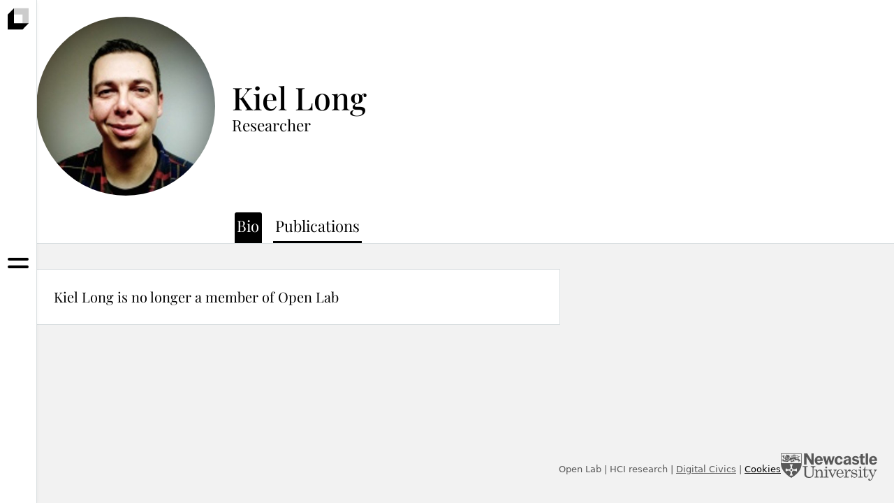

--- FILE ---
content_type: text/html; charset=utf-8
request_url: https://openlab.ncl.ac.uk/people/kiel-long/
body_size: 3208
content:
<!DOCTYPE html>
<html lang="en" dir="ltr">
  <head>
    <meta charset="utf-8" />
    <meta name="viewport" content="width=device-width,initial-scale=1" />
    <title>Kiel Long | Open Lab</title>
    <link rel="stylesheet" href="/dist/css/style.css?v=1.1.0" />
    <link rel="icon" href="/static/favicon.png" />
    <link rel="stylesheet" href="https://fonts.openlab.dev/playfair/playfair.css">
    

<meta
  name="description"
  content="Researchers - Open Lab"
/>
<meta
  property="og:title"
  content="Kiel Long"
/>
<meta property="og:type" content="website" />
<meta
  property="og:image"
  content="https://openlab.ncl.ac.uk/static/opengraph.png"
/>
<meta property="og:url" content="https://openlab.ncl.ac.uk/people/kiel-long/" />
<meta name="twitter:card" content="summary" />
<meta name="twitter:site" content="https://twitter.com/openlab_ncl" />
<meta property="og:description" content="Researchers - Open Lab" />
<meta name="google-site-verification" content="uw7Jc8n2ei2_I4YOf5yIiCeJ6-0jny2yJHDx6mSRiVQ" />
<meta name="generator" content="Eleventy">

    <style id="BoxLayout-var(--gutters)var(--border-thin)false">[data-i="BoxLayout-var(--gutters)var(--border-thin)false"] { padding: var(--gutters); border-width: var(--border-thin); color: var(--color-foreground); background-color: var(--color-background); }</style><style id="StackLayout-var(--s-1)">[data-i="StackLayout-var(--s-1)"] > * + * { margin-block-start: var(--s-1); }</style><style id="CenterLayout-var(--measure)var(--s-1)false">[data-i="CenterLayout-var(--measure)var(--s-1)false"] { max-width: var(--measure); padding-inline: var(--s-1); }</style><style id="CenterLayout-110chvar(--s-1)false">[data-i="CenterLayout-110chvar(--s-1)false"] { max-width: 110ch; padding-inline: var(--s-1); }</style><style id="ClusterLayout-flex-startflex-startvar(--s-1)">[data-i="ClusterLayout-flex-startflex-startvar(--s-1)"] { justify-content: flex-start; align-items: flex-start; gap: var(--s-1); }</style><style id="ClusterLayout-space-betweenflex-startvar(--s1)">[data-i="ClusterLayout-space-betweenflex-startvar(--s1)"] { justify-content: space-between; align-items: flex-start; gap: var(--s1); }</style><style id="ClusterLayout-flex-endcentervar(--s1)">[data-i="ClusterLayout-flex-endcentervar(--s1)"] { justify-content: flex-end; align-items: center; gap: var(--s1); }</style><style id="CoverLayout-[aria-label='main']var(--s3)100vhfalse">[data-i="CoverLayout-[aria-label='main']var(--s3)100vhfalse"] { min-height: 100vh; padding: var(--s3); } [data-i="CoverLayout-[aria-label='main']var(--s3)100vhfalse"] > * { margin-block: var(--s3); } [data-i="CoverLayout-[aria-label='main']var(--s3)100vhfalse"] > :first-child:not([aria-label='main']) { margin-block-start: 0; } [data-i="CoverLayout-[aria-label='main']var(--s3)100vhfalse"] > :last-child:not([aria-label='main']) { margin-block-end: 0; } [data-i="CoverLayout-[aria-label='main']var(--s3)100vhfalse"] > [aria-label='main'] { margin-block: auto; }</style><style id="GridLayout-230pxvar(--s1)">[data-i="GridLayout-230pxvar(--s1)"] { grid-gap: var(--s1); } @supports (width: min(230px, 100%)) { [data-i="GridLayout-230pxvar(--s1)"] { grid-template-columns: repeat(auto-fill, minmax(min(230px, 100%), 1fr)); } }</style><style id="ReelLayout-autoautovar(--s0)true">[data-i="ReelLayout-autoautovar(--s0)true"] { height: auto; } [data-i="ReelLayout-autoautovar(--s0)true"] > * { flex: 0 0 auto; } [data-i="ReelLayout-autoautovar(--s0)true"] > * + * { margin-inline-start: var(--s0); } [data-i="ReelLayout-autoautovar(--s0)true"].overflowing { } [data-i="ReelLayout-autoautovar(--s0)true"] { scrollbar-width: none; } [data-i="ReelLayout-autoautovar(--s0)true"]::-webkit-scrollbar { display: none; }</style><link rel="stylesheet" href="/alembic/style.css">
    <link rel="alternate" href="/feed.xml" type="application/atom+xml" title="Open Lab News">
    <link rel="search" href="/static/opensearch.xml" type="application/opensearchdescription+xml" title="Open Lab">
    <script src="https://cdn.usefathom.com/script.js" data-site="FTETKNIE" defer></script>
  </head>
  <body>
    
<div class="navLayout ">
  <div class="navLayout-menu">
    



<cover-layout   class="mainMenu"
  space="var(--s3)"
  centered="[aria-label='main']"
 data-i="CoverLayout-[aria-label='main']var(--s3)100vhfalse">
  <a href="/" aria-label="Home">
    <picture>
        <source srcset="/static/openlab-vertical-dark.svg"
                media="(prefers-color-scheme: dark)">
        <img
          src="/static/openlab-vertical.svg"
          inert
        />
    </picture>
  </a>
  <nav aria-label="main">
    <p class="type-menuHeading">Menu</p>
    <ul role="list">
      <li>
        <a class="type-largeMenuItem" href="/people">People</a>
      </li>
      <li>
        <a class="type-largeMenuItem" href="/research">Research</a>
      </li>
      
      <li>
        <a class="type-largeMenuItem" href="/publications/2026/">Publications</a>
      </li>
      
      <li>
        <a class="type-largeMenuItem" href="/search">Search</a>
      </li>
      <!-- <li>
        <a class="type-largeMenuItem" href="/posts">News</a>
      </li> -->
    </ul>
  </nav>
  
  <nav aria-label="more">
    <p class="type-menuHeading">More</p>
    <ul role="list">
      <li>
        <a class="type-smallMenuItem" href="/about">About</a>
      </li>
      <li>
        <a class="type-smallMenuItem" href="/contact">Contact</a>
      </li>
    </ul>
  </nav>
</cover-layout>

    <div class="navLayout-bar">
      <a href="/" role="presentation">
        <picture>
          <source
            srcset="/static/openlab-symbolmark-dark.svg"
            media="(prefers-color-scheme: dark)"
          />
          <img
            class="navLayout-brand"
            src="/static/openlab-symbolmark.svg"
            width="32"
            height="32"
          />
        </picture>
      </a>
      <a class="navLayout-toggle" href="/" aria-label="Toggle menu"></a>
      <div class="navLayout-verticalFiller"></div>
    </div>
  </div>
  



<main class="navLayout-main personDetail">
  <header class="personDetail-header">
    <center-layout>
      <div class="personHeader">
        <img
          class="border-radius:circle"
          src="/assets/people-kiel-long-medium.jpg"
          width="256"
          height="256"
          alt="Kiel Long"
        />
        <section>
          <h1 class="type-pageTitle">
            Kiel Long
            
          </h1>
          <p class="type-personRole">
            Researcher
          </p>
          
          <cluster-layout space="var(--s-1)" data-i="ClusterLayout-flex-startflex-startvar(--s-1)">
            
            
            
            
            
            
            
          </cluster-layout>
        </section>

        <!--
          Nav
        -->
        <nav id="personToolbar" role="tablist">
          <reel-layout noBar space="var(--s0)" class="reelMenu accent:dark" role="tablist" data-i="ReelLayout-autoautovar(--s0)true">
            <a
              id="bio-tab"
              href="#bio"
              role="tab"
              aria-controls="bio-panel"
              class="type-navbarLink"
            >Bio</a>
            
            
            
            
            <a
              id="publications-tab"
              href="#publications"
              role="tab"
              aria-controls="publications-panel"
              class="type-navbarLink"
            >Publications</a>
            
          </reel-layout>
        </nav>
      </div>
    </center-layout>
  </header>

  <div id="personTabs">
    <!--
      Bio tab
    -->
    <section id="bio-panel" role="tabpanel" aria-labelledby="bio-tab">
      <center-layout gutters="var(--s-1)" data-i="CenterLayout-var(--measure)var(--s-1)false">
        <box-layout padding="var(--gutters)" data-i="BoxLayout-var(--gutters)var(--border-thin)false">
          <div class="htmlContent">
            
            Kiel Long is no longer a member of Open Lab
            
          </div>
        </box-layout>
      </center-layout>
    </section>

    <!--
      Projects tab
    -->
    <section id="projects-panel" role="tabpanel" aria-labelledby="projects-tab">
      <center-layout max="110ch" gutters="var(--s-1)" data-i="CenterLayout-110chvar(--s-1)false">
        <!-- Expects 'projects' to be set -->

<grid-layout min="230px" aria-label="" data-i="GridLayout-230pxvar(--s1)">
  
</grid-layout>

      </center-layout>
    </section>

    <!--
      Publications tab
    -->
    <section id="publications-panel">
      <center-layout gutters="var(--s-1)" data-i="CenterLayout-var(--measure)var(--s-1)false">
        <stack-layout>
          
          <box-layout>
            <div class="publicationsLayout">
              <p class="type-pageHeading">2017</p>
              
              




<div class="publicationItem" aria-label="&quot;I&#39;ve been manipulated!&quot;: Designing Second Screen Experiences for Critical Viewing of Reality TV">
  <stack-layout space="var(--s-1)" data-i="StackLayout-var(--s-1)">
    <p class="publicationItem-title" aria-label="Title">&quot;I&#39;ve been manipulated!&quot;: Designing Second Screen Experiences for Critical Viewing of Reality TV</p>
    <p class="publicationItem-authorList" aria-label="Authors" role="list">
      
      
      <span class="publicationItem-unknownAuthor">Feltwell T</span>
      
      
      
      <span class="publicationItem-unknownAuthor">Wood G</span>
      
      
      
      
      <span class="publicationItem-linkedPerson"><a href="/people/kiel-long/">Long K</a></span>
      
      
      
      <span class="publicationItem-unknownAuthor">Brooker P</span>
      
      
      
      <span class="publicationItem-unknownAuthor">Schofield T</span>
      
      
      
      <span class="publicationItem-unknownAuthor">Petridis I</span>
      
      
      
      <span class="publicationItem-unknownAuthor">Barnett J</span>
      
      
      
      
      <span class="publicationItem-linkedPerson"><a href="/people/john-vines/">Vines J</a></span>
      
      
      
      <span class="publicationItem-unknownAuthor">Lawson S</span>
      
      
    </p>
    <p class="publicationItem-info" aria-label="Info">
      <span aria-label="Published year">2017</span>
       – 
       <span aria-label="Journal or publisher">2017 CHI Conference on Human Factors in Computing Systems</span>
    </p>
    <cluster-layout justify="space-between" class="publicationItem-actions" data-i="ClusterLayout-space-betweenflex-startvar(--s1)">
      
      <a class="publicationItem-website" href="http://doi.org/10.1145/3025453.3025833">
        <icon-layout>
          Open website
          <svg>
<use href="/static/icons.svg#right"></use>
</svg>
        </icon-layout>
      </a>
      
      
      <span class="type-doi"> 10.1145/3025453.3025833 </span>
      
    </cluster-layout>
  </stack-layout>
</div>

              
              




<div class="publicationItem" aria-label="&quot;Could You Define That in Bot Terms&quot;?: Requesting, Creating and Using Bots on Reddit">
  <stack-layout space="var(--s-1)" data-i="StackLayout-var(--s-1)">
    <p class="publicationItem-title" aria-label="Title">&quot;Could You Define That in Bot Terms&quot;?: Requesting, Creating and Using Bots on Reddit</p>
    <p class="publicationItem-authorList" aria-label="Authors" role="list">
      
      
      
      <span class="publicationItem-linkedPerson"><a href="/people/kiel-long/">Long K</a></span>
      
      
      
      
      <span class="publicationItem-linkedPerson"><a href="/people/john-vines/">Vines J</a></span>
      
      
      
      <span class="publicationItem-unknownAuthor">Sutton S</span>
      
      
      
      <span class="publicationItem-unknownAuthor">Brooker P</span>
      
      
      
      <span class="publicationItem-unknownAuthor">Feltwell T</span>
      
      
      
      <span class="publicationItem-unknownAuthor">Kirman B</span>
      
      
      
      <span class="publicationItem-unknownAuthor">Barnett J</span>
      
      
      
      <span class="publicationItem-unknownAuthor">Lawson S</span>
      
      
    </p>
    <p class="publicationItem-info" aria-label="Info">
      <span aria-label="Published year">2017</span>
       – 
       <span aria-label="Journal or publisher">Conference on Human Factors in Computing Systems</span>
    </p>
    <cluster-layout justify="space-between" class="publicationItem-actions" data-i="ClusterLayout-space-betweenflex-startvar(--s1)">
      
      <a class="publicationItem-website" href="https://doi.org/10.1145/3025453.3025830">
        <icon-layout>
          Open website
          <svg>
<use href="/static/icons.svg#right"></use>
</svg>
        </icon-layout>
      </a>
      
      
      <span class="type-doi"> 10.1145/3025453.3025830 </span>
      
    </cluster-layout>
  </stack-layout>
</div>

              
              




<div class="publicationItem" aria-label="Connecting Those That Care: Designing for Transitioning, Talking, Belonging and Escaping">
  <stack-layout space="var(--s-1)" data-i="StackLayout-var(--s-1)">
    <p class="publicationItem-title" aria-label="Title">Connecting Those That Care: Designing for Transitioning, Talking, Belonging and Escaping</p>
    <p class="publicationItem-authorList" aria-label="Authors" role="list">
      
      
      
      <span class="publicationItem-linkedPerson"><a href="/people/kiel-long/">Long K</a></span>
      
      
      
      <span class="publicationItem-unknownAuthor">Bakewell LL</span>
      
      
      
      <span class="publicationItem-unknownAuthor">McNaney RC</span>
      
      
      
      <span class="publicationItem-unknownAuthor">Vasileiou K</span>
      
      
      
      <span class="publicationItem-unknownAuthor">Atkinson M</span>
      
      
      
      <span class="publicationItem-unknownAuthor">Barreto M</span>
      
      
      
      <span class="publicationItem-unknownAuthor">Barnett J</span>
      
      
      
      <span class="publicationItem-unknownAuthor">Wilson M</span>
      
      
      
      <span class="publicationItem-unknownAuthor">Lawson S</span>
      
      
      
      
      <span class="publicationItem-linkedPerson"><a href="/people/john-vines/">Vines J</a></span>
      
      
    </p>
    <p class="publicationItem-info" aria-label="Info">
      <span aria-label="Published year">2017</span>
       – 
       <span aria-label="Journal or publisher">Conference on Human Factors in Computing Systems</span>
    </p>
    <cluster-layout justify="space-between" class="publicationItem-actions" data-i="ClusterLayout-space-betweenflex-startvar(--s1)">
      
      <a class="publicationItem-website" href="https://doi.org/10.1145/3025453.3025715">
        <icon-layout>
          Open website
          <svg>
<use href="/static/icons.svg#right"></use>
</svg>
        </icon-layout>
      </a>
      
      
      <span class="type-doi"> 10.1145/3025453.3025715 </span>
      
    </cluster-layout>
  </stack-layout>
</div>

              
            </div>
          </box-layout>
          
        </stack-layout>
      </center-layout>
    </section>
  </div>
</main>

<div class="offWhiteBox">
  <footer class="pageFooter">
  <cluster-layout justify="flex-end" align="center" data-i="ClusterLayout-flex-endcentervar(--s1)">
    <p>
      Open Lab | HCI research | <a href="https://digitalcivics.io">Digital Civics</a>
      |
      <a href="#" class="cookieTrigger">Cookies</a>
    </p>
    <a href="https://www.ncl.ac.uk/computing" aria-label="Newcastle University Computing">
      <svg width="138" height="45" aria-label="Newcastle University logo">
        <use xlink:href="/static/newcastle-university.svg#logo"></use>
      </svg>
    </a>
  </cluster-layout>
</footer>

</div>

<script type="module" src="/dist/js/person.js?v=1.1.0"></script>

</div>

    <script type="module" src="/dist/js/app.js?v=1.1.0"></script>
  </body>
</html>


--- FILE ---
content_type: text/css; charset=utf-8
request_url: https://openlab.ncl.ac.uk/dist/css/style.css?v=1.1.0
body_size: 6335
content:
:root{--measure: 60ch;--focus: #ff7202;--color-background: #ffffff;--color-foreground: #000000;--border-thin: 1px;--border-mid: 3px;--border-thick: var(--s-3);--accent: var(--color-purple);--accent-alt: #ffffff;--grid-measure: 1224px;--gutters: 3rem;--color-dark: #000000;--color-darkish: #585858;--color-mid: #7e7e7e;--color-lightish: #babfc2;--color-light: #ffffff;--color-off-white: #f2f2f2;--color-purple: #8400f8;--color-yellow: #f5dd23;--color-blue: #0032d3;--color-cyan: #13e7ff;--color-pink: #c736d3;--color-green: #7ae31c;--color-red: #ff004f;--color-orange: #ff7202;--color-link: #2d25da;--color-border: #dadfe1;--duration-quick: .15s;--duration: .3s;--duration-slow: .45s;--font-main: "Playfair Display var", "Playfair Display", serif;--font-alt: system-ui, -apple-system, BlinkMacSystemFont, "Segoe UI", Roboto, Oxygen, Ubuntu, Cantarell, "Open Sans", "Helvetica Neue", sans-serif;--font-mono: ui-monospace, SFMono-Regular, SF Mono, Menlo, Consolas, Liberation Mono, monospace}@media (max-width: 1023px){:root{--gutters: 1.5rem}}@media (prefers-color-scheme: dark){:root{--color-background: #1f1f1f;--color-foreground: #ffffff;--color-off-white: #121212;--color-dark: #e8e7e7;--color-darkish: #babfc2;--color-mid: #9c9c9c;--color-lightish: #585858;--color-light: #1f1f1f;--color-link: #3db1f7;--color-border: #3d404a;--color-purple: #9e30ff;--color-yellow: #dbca47;--color-blue: #164bf7;--color-cyan: #2dcddf;--color-pink: #c53fd0;--color-green: #83d03d;--color-red: #db2b62;--color-orange: #f47d1e}}h1{font-weight:500;font-size:var(--s2);line-height:1.2}h2{font-weight:500;font-size:var(--s1);line-height:1.2}h3,h4,h5,h6{font-weight:500;font-size:var(--s0);line-height:1.2}a{color:var(--color-link)}:root{font-size:16px;background-color:var(--color-background);line-height:var(--ratio);font-family:var(--font-main);color:var(--color-dark)}*{border-color:var(--color-border)}:focus{outline:var(--s-4) solid var(--focus);outline-offset:var(--s-4)}[aria-hidden=true]{display:none}a:not([class])>icon-layout{font-family:var(--font-alt);color:var(--color-dark);text-decoration:underline;text-decoration-color:var(--accent)}a:not([class])>icon-layout>svg{color:var(--accent)}address{font-weight:400;font-style:normal;line-height:1.4}.flow>*+*{margin-block-start:var(--flow, 1em)}ul[role=list]{margin:0;padding:0}.type-largeMenuItem:hover,.type-smallMenuItem:hover{text-decoration:underline;text-decoration-color:var(--accent)}.type-largeMenuItem{color:var(--color-dark);text-decoration:none;font-weight:600;font-size:calc(var(--s1) + 1vw)}.type-smallMenuItem{color:var(--color-dark);text-decoration:none;font-weight:600;font-size:var(--s1)}.type-menuHeading{font-size:var(--s0);font-family:var(--font-alt);color:var(--color-mid)}.type-navbarLink{color:var(--color-dark);font-weight:400;text-decoration:none;font-size:1.1em}.type-navbarSearch{color:var(--color-dark);text-decoration:none;font-size:1.25rem}.type-navbarSearch:hover{text-decoration:underline}.type-sectionLabel{font-family:var(--font-alt);font-size:1rem;font-weight:700;text-transform:uppercase}.type-cardTitle{font-weight:600}.type-cardSubtitle{font-family:var(--font-alt);color:var(--color-darkish);font-size:.8em}.type-pageTitle{font-weight:500;font-size:calc(2rem + 1vw);line-height:1.2}.type-pageTitle-alt{font-weight:900;font-size:calc(2rem + 1vw);line-height:1.2}.type-pageSubtitle{font-weight:500;font-size:1.2rem;color:var(--color-mid)}.type-strapline{font-family:var(--font-alt);color:var(--color-mid);text-transform:uppercase;font-weight:600}.type-strapline strong{font-weight:700;color:var(--color-dark)}.type-pageHeading{font-size:1.25rem;font-family:var(--font-alt);color:var(--color-dark);font-weight:600}.type-personRole{font-size:1.4em;line-height:1.2}.type-personPronouns{font-size:1.2rem;font-weight:400}.type-doi{font-family:var(--font-alt);font-weight:700;color:var(--color-dark);word-break:break-all}.accent\:purple{--accent: var(--color-purple);--accent-alt: #ffffff}.accent\:yellow{--accent: var(--color-yellow);--accent-alt: #000000}.accent\:blue{--accent: var(--color-blue);--accent-alt: #ffffff}.accent\:cyan{--accent: var(--color-cyan);--accent-alt: #000000}.accent\:pink{--accent: var(--color-pink);--accent-alt: #ffffff}.accent\:green{--accent: var(--color-green);--accent-alt: #000000}.accent\:red{--accent: var(--color-red);--accent-alt: #ffffff}.accent\:orange{--accent: var(--color-orange);--accent-alt: #000000}.accent\:github{--accent: #24292e;--accent-alt: #ffffff}.accent\:twitter{--accent: #0f1419;--accent-alt: #ffffff}.accent\:mastodon{--accent: #6c68f8;--accent-alt: #ffffff}.accent\:linkedin{--accent: #0077b4;--accent-alt: #ffffff}.accent\:youtube{--accent: #ff0000;--accent-alt: #ffffff}.accent\:instagram{--accent: #ae3d9f;--accent-alt: #ffffff}.accent\:scholar{--accent: #77a7fa;--accent-alt: #ffffff}.accent\:bluesky{--accent: #0886fe;--accent-alt: #ffffff}@media (prefers-color-scheme: dark){.accent\:github{--accent: #ffffff;--accent-alt: #24292e}}@media (prefers-color-scheme: dark){.accent\:twitter{--accent: #ffffff;--accent-alt: #24292e}}.accent\:dark{--accent: var(--color-dark);--accent-alt: var(--color-light)}.accent\:mid{--accent: var(--color-mid)}.accent\:light{--accent: var(--color-light);--accent-alt: var(--color-dark)}.border-radius\:circle{border-radius:100%}*,*:before,*:after{box-sizing:border-box}html{-moz-text-size-adjust:none;-webkit-text-size-adjust:none;text-size-adjust:none}body,h1,h2,h3,h4,p,figure,blockquote,dl,dd{margin:0}ul[role=list],ol[role=list]{list-style:none}body{min-height:100vh;min-height:100svh;line-height:1.5}h1,h2,h3,h4,button,input,label{line-height:1.1}a:not([class]){text-decoration-skip-ink:auto;color:currentColor}textarea:not([rows]){min-height:10em}img,picture{max-width:100%;display:block}input,button,textarea,select{font:inherit}:target{scroll-margin-block:5ex}stack-layout{display:flex;flex-direction:column;justify-content:flex-start}stack-layout>*+*{margin-block-start:var(--s1)}box-layout{display:block;padding:var(--s1);border-width:var(--border-thin);border-style:solid;outline:var(--border-thin) solid transparent;outline-offset:calc(var(--border-thin) * -1)}box-layout *{color:inherit}center-layout{display:block;box-sizing:content-box;margin-inline:auto;max-inline-size:var(--measure)}cluster-layout{display:flex;flex-wrap:wrap;justify-content:flex-start;align-items:flex-start}sidebar-layout{display:flex;flex-wrap:wrap}sidebar-layout>*{flex-grow:1}switcher-layout{display:flex;flex-wrap:wrap}switcher-layout>*{flex-basis:calc((var(--measure) - 100%) * 999);flex-grow:1}cover-layout{display:flex;flex-direction:column;min-block-size:100vh;padding:var(--s1)}grid-layout{display:grid;grid-gap:var(--s1);align-content:start;grid-template-columns:100%}frame-layout{aspect-ratio:16 / 9;overflow:hidden;display:flex;justify-content:center;align-items:center}frame-layout>img,frame-layout>video{inline-size:100%;block-size:100%;object-fit:cover}reel-layout{display:flex;overflow-x:auto;overflow-y:hidden;scrollbar-color:var(--color-foreground) var(--color-background)}reel-layout>*{flex:0 0 var(--item-width)}reel-layout>img{block-size:100%;flex-basis:auto;inline-size:auto}reel-layout::-webkit-scrollbar{block-size:.8rem}reel-layout::-webkit-scrollbar-track{background-color:var(--color-background);border-radius:.4rem}reel-layout::-webkit-scrollbar-thumb{background-color:var(--color-foreground);border-radius:.4rem}imposter-layout{position:absolute;inset-block-start:50%;inset-inline-start:50%;transform:translate(-50%,-50%)}icon-layout svg{height:.75em;height:1cap;width:.75em;width:1cap}:root{--ratio: 1.5;--s-5: calc(var(--s-4) / var(--ratio));--s-4: calc(var(--s-3) / var(--ratio));--s-3: calc(var(--s-2) / var(--ratio));--s-2: calc(var(--s-1) / var(--ratio));--s-1: calc(var(--s0) / var(--ratio));--s0: 1rem;--s1: calc(var(--s0) * var(--ratio));--s2: calc(var(--s1) * var(--ratio));--s3: calc(var(--s2) * var(--ratio));--s4: calc(var(--s3) * var(--ratio));--s5: calc(var(--s4) * var(--ratio))}fieldset>:not(legend)+*,form>*+*{margin-block-start:var(--s0)}.field,.checkboxGroup,.checkbox,fieldset{max-width:var(--measure)}:is(input,select,textarea,button):focus{outline:var(--s-4) solid var(--focus);outline-offset:var(--border-thin)}.field,.field label{display:block;line-height:1.25}.field-label{display:block;margin-block-end:var(--s-4)}.field-hint{display:block;margin-block-end:var(--s-4);font-size:.9em}.field input,.field select,.field textarea{display:block;background-color:transparent;border:var(--border-thin) solid var(--fillable);margin:0;padding:var(--s-3);width:100%}.field input[type=checkbox]{width:initial}.field textarea{resize:vertical;min-height:5em}.field select{line-height:1.5}fieldset{border:var(--border-thin) solid var(--fillable);padding:var(--s-1)}.fieldset-hint{display:block;font-size:.9em;margin-block-start:calc(-1 * var(--s-1))}legend+.fieldset-hint{margin-block-start:calc(-1 * var(--s-1))}.checkboxGroup-label{display:block}.checkbox{padding:.25em .5em;border:var(--border-thin) solid var(--fillable);display:flex;align-items:center;justify-content:stretch;gap:var(--s-2)}.checkbox:not(:hover){border-color:transparent}.checkbox input{font-size:1rem;margin:0;flex-grow:0}.formMessage{border:var(--border-thin) solid;padding:var(--s-1)}.rangeHints{display:flex;justify-content:space-between;font-size:.9em;font-style:italic;margin-block-start:var(--s-5)}.postDetail{padding-block-end:var(--s5)}.postDetail>:not(frame-layout)+*{margin-block-start:var(--s2)}@media (min-width: 1024px){.postDetail-cover{margin-block-end:-10em}}.postDetail-intro{font-weight:600;color:var(--color-mid);font-size:1.5rem;line-height:1.2;margin-block-end:var(--s2);margin-inline-start:calc(-1 * var(--gutters) + var(--border-thick));padding-inline-start:var(--gutters);border-left:var(--border-thick) solid var(--color-border)}.postItem-title{color:var(--color-dark);text-decoration:none;font-weight:600}.postItem-title:hover{text-decoration:underline;text-decoration-color:var(--accent)}.postItem-date{color:var(--color-darkish);font-size:1.15em;line-height:1}.postItem-link{color:var(--color-dark);text-decoration:none;font-weight:600}.postItem-summary{color:var(--color-darkish)}.personCard{text-decoration:none}.personCard frame-layout{margin-inline:var(--s0);transition:transform var(--duration) ease}.personCard frame-layout{transition:transform var(--duration) ease}.personCard-box{z-index:0;flex:1;border-radius:1px;position:relative;top:calc(-1 * var(--s1));margin-block-end:calc(-1 * var(--s1));transform-origin:center bottom;transition:transform var(--duration) ease,background-color var(--duration) ease}@media (hover: hover){.personCard:hover frame-layout{transform:scale(1.06)}.personCard:hover .personCard-box{transform:scale(1.03);background-color:var(--accent);color:var(--accent-alt)}.personCard:hover h3,.personCard:hover p{color:var(--accent-alt)}}.alumniItem a{color:var(--color-dark);text-decoration-color:var(--color-dark)}.alumniItem-title{font-size:var(--s1);font-weight:600;color:var(--color-dark);text-decoration-color:var(--color-dark)}.alumniItem-leftYear{color:var(--color-darkish);text-decoration:none}.personDetail{display:flex;flex-direction:column;--gutters: 1.5rem;--measure: 75ch;background-color:var(--color-off-white);padding-block-end:var(--s2)}.personDetail-header{background-color:var(--color-background);padding-block-end:0;border-bottom-width:var(--border-thin);border-bottom-style:solid;margin-block-end:var(--s2)}.personDetail-email{font-size:1.25em}grid-layout.personGrid{margin-block-end:var(--s2)}@media (max-width: 1023px){grid-layout.personGrid{grid-template-columns:repeat(auto-fill,minmax(min(130px,100%),1fr))}}.personHeader{display:grid;grid-gap:24px;margin-block-start:var(--s1)}.personHeader section{align-self:center;display:flex;flex-direction:column;gap:var(--s-1)}.personHeader nav reel-layout{justify-content:center;font-size:1.25rem}@media (max-width: 1023px){.personHeader{grid-template-columns:1fr;justify-items:center;text-align:center}.personHeader>:not(nav){margin-inline:var(--s1)}.personHeader cluster-layout{justify-content:center}}@media (min-width: 1024px){.personHeader{grid:max-content max-content/max-content auto}.personHeader nav{grid-column:1 / -1;justify-self:center}}.projectCard{text-decoration:none;display:flex;flex-direction:column}.projectCard-cover{margin-inline:.5em;transition:transform var(--duration) ease;transform:translateY(6px)}box-layout.projectCard-box{--color-foreground: var(--color-dark);--color-background: var(--color-light);border-radius:1px;z-index:0;flex:1;border-top:5px solid var(--accent);transition:transform var(--duration) ease,background-color var(--duration) ease;position:relative;display:flex;flex-direction:column;justify-content:space-between}.projectCard-topic{font-family:var(--font-alt);font-size:.8em;background-color:var(--color-off-white);padding:0 8px}.projectCard-headshot{border-radius:50%}.projectCard-people{margin-block-start:var(--s-3)}@media (hover: hover){.projectCard:hover .projectCard-cover{transform:translateY(0)}.projectCard:hover .projectCard-box{transform:scale(1.03);background-color:var(--accent);color:var(--accent-alt)}.projectCard:hover .projectCard-topic{background-color:transparent}}.projectDetail{padding-block-end:var(--s5)}.projectDetail-collaborators{margin-block-start:var(--s0)}.projectDetail>:not(frame-layout)+*{margin-block-start:var(--s2)}@media (min-width: 1024px){.projectDetail-cover{margin-block-end:-10em}}@media (max-width: 1023px){.projectDetail-collaborators{padding-inline:var(--gutters)}}.projectSection h2{font-weight:700;text-transform:uppercase;font-size:1rem}.projectSection{font-family:var(--font-alt)}.topicList{max-width:40ch;font-size:calc(1.1rem + 1vw);line-height:1}.topicList-link{font-weight:500;color:var(--color-dark);text-decoration:none;white-space:nowrap;z-index:1;position:relative;transition:color .15s ease;padding-inline:var(--s-3);text-shadow:0 0 var(--s-3) black}.topicList-link:after{content:"";z-index:-1;position:absolute;left:0;right:0;bottom:calc(-1 * var(--border-mid));height:var(--border-mid);transition:height .15s ease;background-color:var(--accent, #000000)}@media (hover: hover){.topicList-link:hover{color:var(--accent-alt);text-shadow:none}.topicList-link:hover:after{height:calc(1em + calc(2 * var(--border-mid)))}}.searchField{font-family:var(--font-alt)}.searchField-label{font-weight:700}.searchField-box{font-family:var(--font-alt);border:1px solid var(--color-lightish);border-radius:2px;display:flex;align-items:center}.searchField svg{pointer-events:none;margin:5px}.searchField input{flex:1;font-size:var(--s1);border:none;background:none;margin:0;padding:var(--s-3) 0;margin-inline-start:-34px;padding-inline-start:34px}.searchField input[disabled]{background-color:var(--color-off-white);cursor:not-allowed}.searchItem{display:flex;align-items:center;gap:var(--s-1);text-decoration:none;padding:var(--s0)}.searchItem:hover{background-color:var(--color-off-white)}.searchItem+.searchItem{border-top:var(--border-thin) solid var(--color-border)}.searchItem-headshot{border-radius:999px;height:auto;border:var(--border-thin) solid var(--color-border)}.searchItem-coverImage{border-radius:2px;height:auto}.searchItem-type{color:var(--color-dark);font-weight:700;text-decoration:none;width:100%}.searchItem-title{color:var(--color-dark);width:100%;font-size:1.2em}.searchItem-largeTitle{color:var(--color-dark);font-size:1.5em;flex:1}.searchItem-subtitle{color:var(--color-mid)}.searchMessage{font-size:2rem;margin:var(--s3) 0;color:var(--color-mid);text-align:center}@media (max-width: 1023px){.searchMessage{font-size:1.25rem}}.searchResults{background-color:var(--color-off-white);padding-block:var(--s1)}.searchResults box-layout{border-radius:var(--s-1)}.searchResults box-layout>:first-child{border-top-left-radius:var(--s-1);border-top-right-radius:var(--s-1)}.searchResults box-layout>:last-child{border-bottom-left-radius:var(--s-1);border-bottom-right-radius:var(--s-1)}box-layout.searchToolbar{border-bottom-width:var(--border-thin);border-bottom-color:var(--color-border);padding-block:var(--s3) var(--s1);padding-inline:0}.buildMessage{display:flex;gap:8px}.buildMessage-body{flex:1}.idfsLinkerPage-searchLabel{font-size:.8rem;display:block;font-weight:700}.idfsLinkerPage-searchBox{display:inline-flex;border:2px solid var(--color-dark);border-radius:4px;overflow:hidden}.idfsLinkerPage-searchInput,.idfsLinkerPage-searchButton{margin:0;padding:var(--s-2) var(--s-1);box-shadow:none;background:none;color:var(--color-dark);border:none}.idfsLinkerPage-searchInput[disabled],.idfsLinkerPage-searchButton[disabled]{cursor:not-allowed;opacity:.7;background-color:var(--color-lightish)}.idfsLinkerPage-searchInput{border-right:2px solid var(--color-dark)}.idfsLinkerPage-searchButton{background-color:var(--color-off-white);cursor:pointer}.idfsLinkerPage-resultsList{margin-block-start:var(--s1);border-top:var(--border-thin) solid var(--color-border);padding-block-start:var(--s1)}.idfsPerson-title{font-size:1.2em}.idfsPerson-id{text-decoration:underline}.idfsPerson-name{font-weight:600}.idfsPerson-publications{list-style:disc;margin:0 var(--s2);padding:0}.toolPage{background-color:var(--color-off-white);min-height:100vh;padding-block:var(--s3);font-family:var(--font-alt)}.toolPage-box{--background: var(--color-light);--foreground: var(--color-dark);border-radius:12px}.toolPage-title{text-align:center;font-size:1.5rem;font-weight:700}.toolPage-content{font-size:1.25rem}.brandCell{background-color:#e6e6e6;display:flex;justify-content:center;align-items:center;padding:var(--s-1)}@media (prefers-color-scheme: dark){.brandCell{filter:invert(100%)}}.contactPage{background-color:var(--color-off-white);font-size:20px}.contactPage h2{font-weight:400;font-size:1.8rem}.contactPage sidebar-layout{align-items:center}.cookiePopup{position:fixed;top:0;left:0;width:100%;height:100%;background:#0000004d;z-index:1}@media (prefers-color-scheme: dark){.cookiePopup{background:#ffffff4d}}.cookiePopup imposter-layout{max-width:420px;width:calc(100% - var(--s0))}.cookiePopup-title{font-weight:600;font-size:1.563rem}.cookiePopup a{font-weight:600;color:var(--color-dark)}.cookiePopup-rejectButton,.cookiePopup-acceptButton{background:none;border:none;margin:0;padding:0;box-shadow:none;border-radius:0;font-size:1.25rem;line-height:1.3;cursor:pointer}.cookiePopup-acceptButton{border-bottom:2px solid #7ae31c}.cookiePopup-rejectButton{border-bottom:2px solid #ff004f}.homePage{background-color:var(--color-off-white);position:relative;overflow:hidden;background:url(/static/cover.webp);background-size:cover;background-position:center}.homePage-sidebar{background-color:var(--color-light);border-right:var(--border-thin) solid var(--color-border);padding-inline-end:calc(var(--s1) + 12vw);background-color:#fff}@media (prefers-reduced-transparency: no-preference){.homePage-sidebar{background-color:#ffffffb3;backdrop-filter:blur(32px);-webkit-backdrop-filter:blur(32px)}}@media (prefers-color-scheme: dark){.homePage-sidebar{background-color:#000000b3}}.homePage-cluster{position:absolute;top:0;right:0;transform:translate(15%,-25%) rotate(180deg);filter:invert(100%)}.homePage-topics{--color-light: #000000;--color-lightish: #585858;--color-mid: #7e7e7e;--color-darkish: #ffffff;--color-dark: #ffffff}.homePage .pageFooter{background-color:#000;padding:var(--s-1);border-radius:var(--s-4)}@media (prefers-reduced-transparency: no-preference){.homePage .pageFooter{background-color:#0000004d;backdrop-filter:blur(32px);-webkit-backdrop-filter:blur(32px)}}.homePage .topicList{background-color:#000;padding:var(--s1);border-radius:var(--s-4);max-width:640px;align-self:center}@media (prefers-reduced-transparency: no-preference){.homePage .topicList{background-color:#0000004d;backdrop-filter:blur(32px);-webkit-backdrop-filter:blur(32px)}}@media (max-width: 1024px){.homePage-sidebar cover-layout{min-height:inherit}.homePage-sidebar cover-layout,.homePage-topics{padding:var(--s1)}.homePage-topics{padding:var(--s1);background:url(/static/cover.webp);background-size:cover;background-position:65%}.homePage-cluster{transform:translate(35%,-45%) rotate(180deg)}}.htmlContent{font-size:20px}.htmlContent>*+*{margin-block-start:var(--s0)}.htmlContent>*+:is(h1,h2,h3,h4,h5,h6){margin-block-start:var(--s1)}.htmlContent blockquote{background-color:var(--color-off-white);padding:var(--s1);border-left:var(--border-thick) solid var(--color-border)}.htmlContent h1{font-size:2em;line-height:1.2}.htmlContent h2{font-size:1.75em;line-height:1.2}.htmlContent h3{font-size:1.5em;line-height:1.2}.htmlContent h3,.htmlContent h4,.htmlContent h5{font-size:1.25em;line-height:1.2}.htmlContent strong{font-weight:600}.htmlContent hr{border:none;border-bottom:var(--border-mid) solid var(--color-border);margin-block:var(--s3)}.htmlContent a{color:var(--color-link)}.htmlContent figure{margin:var(--s1) calc(var(--gutters) * -1);max-width:calc(100% + calc(2 * var(--gutters)))}.htmlContent figcaption{text-align:center;color:var(--color-mid);font-size:1em;margin-block-start:var(--s-3);font-size:.85em;padding-inline:var(--s-3)}.youtubeVideo iframe{max-width:640px;background-color:var(--color-off-white)}.htmlContent>[class^=css-]>*+*{margin-block-start:var(--s0)}.mainMenu nav a{display:inline-block}.mainMenu nav a:focus{outline-offset:0}.notFoundPage{background-color:var(--color-off-white)}.notFoundPage switcher-layout{align-items:center}.notFoundPage switcher-layout>*{align-self:center}.notFoundPage-title{font-size:1.6rem;font-weight:600}.notFoundPage-homeLink{text-align:center;font-size:1.3rem}.notFoundPage-homeLink svg{transform:scale(1.3)}.notFoundPage-quoteTitle{font-weight:600;font-size:1.25rem}.notFoundPage-glyph{--glyph-size: 5rem;--glyph-a: var(--color-dark);--glyph-b: #babfc2;--color-background: var(--color-off-white);aspect-ratio:1 / 1;width:300px;margin-inline:auto;text-decoration:none;border:var(--glyph-size) solid var(--glyph-a);border-top-color:var(--glyph-b);border-right-color:var(--glyph-b);position:relative;display:flex;justify-content:center;align-items:center;transition:border ease .45s}.notFoundPage-glyph span{font-weight:600;font-size:1.5rem;color:var(--color-dark);text-align:center}.notFoundPage-glyph:before,.notFoundPage-glyph:after{content:"";position:absolute;display:inline-block;width:var(--glyph-size);height:var(--glyph-size);background-color:var(--color-background);transition:border ease .45s}.notFoundPage-glyph:before{top:calc(-1 * var(--glyph-size));left:calc(-1 * var(--glyph-size));border-bottom:0px solid var(--glyph-a);border-left:var(--glyph-size) solid var(--color-background)}.notFoundPage-glyph:after{bottom:calc(-1 * var(--glyph-size));right:calc(-1 * var(--glyph-size));border-left:0px solid var(--glyph-a);border-bottom:var(--glyph-size) solid var(--color-background)}@media (hover: hover){.notFoundPage-glyph:hover{border-top-color:var(--color-purple);border-right-color:var(--color-purple)}.notFoundPage-glyph:hover:before{border-bottom-width:var(--glyph-size)}.notFoundPage-glyph:hover:after{border-left-width:var(--glyph-size)}}@media (max-width: 1023px){.notFoundPage-glyph{--glyph-size: 3rem;width:200px}.notFoundPage-glyph span{font-size:.9em}.notFoundPage switcher-layout{gap:var(--s3)}}@media (prefers-color-scheme: dark){.notFoundPage-glyph{--glyph-a: #ffffff;--glyph-b: #bbbbbb}}.offWhiteBox{padding:var(--s1);color:var(--color-foreground);background-color:var(--color-off-white)}@media (max-width: 1024px){.offWhiteBox{padding:var(--s-1)}}.pageFooter{color:var(--color-darkish);font-size:.8em;font-family:var(--font-alt)}.pageFooter a{color:var(--color-dark);font-weight:500}.publicationItem{color:var(--color-mid);line-height:1.2}.publicationItem-title{font-weight:600;font-size:1.3rem;color:var(--color-dark)}.publicationItem-authorList>*:not(:last-child):after{content:", "}.publicationItem-linkedPerson a{font-weight:600;color:var(--color-dark);text-decoration-color:var(--color-lightish)}.publicationItem-info{font-family:var(--font-alt);color:var(--color-darkish)}.publicationItem-website{font-family:var(--font-alt);padding:0 var(--s-1);background-color:var(--color-off-white);border-radius:var(--s-3);cursor:pointer;color:var(--color-dark);font-weight:600;--accent: var(--color-mid)}@media (prefers-color-scheme: dark){.publicationItem-website{text-decoration:none}}@media (hover: hover){.publicationItem-website:hover{color:var(--color-darkish);text-decoration:none}}.reelMenu a{padding:var(--s-4);padding-block-end:var(--s-3);border-bottom:var(--border-mid) solid var(--accent)}.reelMenu a:focus{outline-offset:calc(-1 * var(--s-4))}.reelMenu a:hover{padding-block-end:0!important}.reelMenu a[aria-selected=true]{background-color:var(--accent);color:var(--accent-alt);border-top-left-radius:var(--s-4);border-top-right-radius:var(--s-4)}.simplePage{--gutters: 1.5rem;background:var(--color-background);border:var(--border-thin) solid var(--color-border);margin-block-start:var(--s1)}.simplePage-header{text-align:center;padding:var(--s2) var(--s0);border-bottom:var(--border-mid) solid var(--color-border);margin-block-end:var(--s2)}.simplePage-title{font-weight:900;font-size:2.5em}.simplePage section{margin:var(--s1) 0;padding-inline:var(--gutters)}@media (min-width: 1024px){.simplePage section{margin:var(--s3) var(--s2)}.simplePage-title{font-size:4.5em}}box-layout.tabMenu{border-bottom-width:var(--border-thin);box-shadow:0 2px 6px #00000008;position:sticky;top:0;z-index:1;padding-block-start:var(--s-2)}.tabMenu>cluster-layout{padding-inline:var(--s-2)}.tabMenu>reel-layout{padding-inline:var(--s0)}.tabMenu>*+*{margin-block-start:var(--s-2)}.tabMenu svg{font-size:1.2em}.heroLayout{background-color:var(--color-background);border-bottom:1rem solid var(--color-dark);padding:var(--s0);display:flex;flex-direction:column;gap:var(--s0)}.heroLayout-subtitle{font-weight:600;font-style:italic;font-size:.8rem;color:var(--color-mid)}@media (min-width: 1024px){.heroLayout{padding:var(--s3);position:relative;min-height:14em;overflow-y:hidden}.heroLayout-subtitle{display:inline-block;transform-origin:bottom left;position:absolute;left:0;bottom:0;transform:rotate(-90deg) translate(1rem,var(--s2))}.heroLayout-subtitle:after{content:"";position:relative;width:250px;height:1px;display:inline-block;background:var(--color-border);z-index:-1;transform:translateY(-.166666em);right:-6px}}.navLayout{--bar-width: 52px;--menu-width: 575px;display:flex;flex-direction:column;min-height:100vh}.navLayout-main{flex:1}.navLayout-bar{padding:var(--s-1)}.navLayout-toggle{border:none;border-radius:0;background:none;padding:0;cursor:pointer}.navLayout-toggle:before,.navLayout-toggle:after{content:"";display:block;height:4px;background:var(--color-dark);border-radius:2px;transition:transform var(--duration) ease}.navLayout-toggle:before{transition-duration:var(--duration-slow);transform:translateY(6px)}.navLayout-menu[aria-expanded] .navLayout-toggle:before{transform:rotate(-135deg)}.navLayout-toggle:after{transform:translateY(-6px);margin-block-start:-3px}.navLayout-menu[aria-expanded] .navLayout-toggle:after{transform:translateY(-1px) rotate(135deg)}.navLayout-menu{background-color:#fff}@media (prefers-reduced-transparency: no-preference){.navLayout-menu{backdrop-filter:blur(32px);-webkit-backdrop-filter:blur(32px);background-color:#ffffffb3}}@media (prefers-color-scheme: dark){.navLayout-menu{background-color:#000000b3}}@media (min-width: 1400px){.navLayout.navLayout-showOnLarge{margin-inline-start:var(--menu-width)}.navLayout-showOnLarge .navLayout-menu{left:0;overflow:auto}.navLayout-showOnLarge .navLayout-bar{display:none}}@media (min-width: 1024px){.navLayout{margin-inline-start:var(--bar-width);position:relative}.navLayout-menu{position:fixed;top:0;left:calc(-1 * var(--menu-width));bottom:0;z-index:2;border-right-width:var(--border-thin);border-right-style:solid;box-shadow:0 2px 6px #0000000d;display:flex;transition:left var(--duration) ease}.navLayout-menu>:first-child{min-width:var(--menu-width)}.navLayout-menu[aria-expanded],.navLayout-menu nav:focus-within{left:0;overflow-y:auto}.navLayout-bar{padding-block:var(--s1);width:var(--bar-width);cursor:pointer;display:flex;flex-direction:column;justify-content:space-between;align-items:stretch;height:100%;position:sticky;top:0}.navLayout-brand{transition:opacity var(--duration) ease}.navLayout-menu[aria-expanded] .navLayout-brand{opacity:0}.navLayout-toggle:before,.navLayout-toggle:after{transition-delay:var(--duration-quick)}}@media (max-width: 1023px){.navLayout-menu{display:flex;flex-direction:column-reverse;border-bottom-width:var(--border-thin);border-bottom-style:solid}.navLayout-menu cover-layout{padding:var(--s0);min-height:inherit}.navLayout-menu:not([aria-expanded])>:first-child{display:none}.navLayout-bar{display:flex;justify-content:space-between;align-items:center;position:sticky;top:0;background-color:var(--color-background)}.navLayout-toggle{width:30px}.navLayout-verticalFiller{display:none}}.publicationsLayout>*+*{margin-block-start:var(--s1)}.publicationsLayout>.publicationItem+.publicationItem{padding-block-start:var(--s1);border-top:var(--border-thin) solid var(--color-border)}


--- FILE ---
content_type: text/css; charset=utf-8
request_url: https://fonts.openlab.dev/playfair/playfair.css
body_size: 689
content:
@font-face {
  font-family: 'Playfair Display';
  font-style: normal;
  font-weight: 400;
  font-display: swap;
  src: url('PlayfairDisplay-Regular.woff2?v=1.202') format('woff2');
}
@font-face {
  font-family: 'Playfair Display';
  font-style: normal;
  font-weight: 400;
  font-variant: small-caps;
  font-display: swap;
  src: url('PlayfairDisplaySC-Regular.woff2?v=1.202') format('woff2');
}
@font-face {
  font-family: 'Playfair Display';
  font-style: italic;
  font-weight: 400;
  font-display: swap;
  src: url('PlayfairDisplay-Italic.woff2?v=1.202') format('woff2');
}
@font-face {
  font-family: 'Playfair Display';
  font-style: italic;
  font-weight: 400;
  font-variant: small-caps;
  font-display: swap;
  src: url('PlayfairDisplaySC-Italic.woff2?v=1.202') format('woff2');
}
@font-face {
  font-family: 'Playfair Display';
  font-style: normal;
  font-weight: 700;
  font-display: swap;
  src: url('PlayfairDisplay-Bold.woff2?v=1.202') format('woff2');
}
@font-face {
  font-family: 'Playfair Display';
  font-style: normal;
  font-weight: 700;
  font-variant: small-caps;
  font-display: swap;
  src: url('PlayfairDisplaySC-Bold.woff2?v=1.202') format('woff2');
}
@font-face {
  font-family: 'Playfair Display';
  font-style: italic;
  font-weight: 700;
  font-display: swap;
  src: url('PlayfairDisplay-BoldItalic.woff2?v=1.202') format('woff2');
}
@font-face {
  font-family: 'Playfair Display';
  font-style: italic;
  font-weight: 700;
  font-variant: small-caps;
  font-display: swap;
  src: url('PlayfairDisplaySC-BoldItalic.woff2?v=1.202') format('woff2');
}
@font-face {
  font-family: 'Playfair Display';
  font-style: normal;
  font-weight: 900;
  font-display: swap;
  src: url('PlayfairDisplay-Black.woff2?v=1.202') format('woff2');
}
@font-face {
  font-family: 'Playfair Display';
  font-style: normal;
  font-weight: 900;
  font-variant: small-caps;
  font-display: swap;
  src: url('PlayfairDisplaySC-Black.woff2?v=1.202') format('woff2');
}
@font-face {
  font-family: 'Playfair Display';
  font-style: italic;
  font-weight: 900;
  font-display: swap;
  src: url('PlayfairDisplay-BlackItalic.woff2?v=1.202') format('woff2');
}
@font-face {
  font-family: 'Playfair Display';
  font-style: italic;
  font-weight: 900;
  font-variant: small-caps;
  font-display: swap;
  src: url('PlayfairDisplaySC-BlackItalic.woff2?v=1.202') format('woff2');
}

/* -------------------------------------------------------
Variable font.
Usage:
  html { font-family: 'Playfair Display', sans-serif; }
  @supports (font-variation-settings: normal) {
    html { font-family: 'Playfair Display var', serif; }
  }
*/
@font-face {
  font-family: 'Playfair Display var';
  font-weight: 400 900;
  font-display: swap;
  font-style: normal;
  src: url('PlayfairDisplay-VariableFont_wght.woff2?v=1.202') format('woff2');
}
@font-face {
  font-family: 'Playfair Display var';
  font-weight: 400 900;
  font-display: swap;
  font-style: italic;
  src: url('PlayfairDisplay-Italic-VariableFont_wght.woff2?v=1.202')
    format('woff2');
}


--- FILE ---
content_type: text/css; charset=utf-8
request_url: https://openlab.ncl.ac.uk/alembic/style.css
body_size: 1130
content:
*,*:before,*:after{box-sizing:border-box}html{-moz-text-size-adjust:none;-webkit-text-size-adjust:none;text-size-adjust:none}body,h1,h2,h3,h4,p,figure,blockquote,dl,dd{margin:0}ul[role=list],ol[role=list]{list-style:none}body{min-height:100vh;min-height:100svh;line-height:1.5}h1,h2,h3,h4,button,input,label{line-height:1.1}a:not([class]){text-decoration-skip-ink:auto;color:currentColor}textarea:not([rows]){min-height:10em}img,picture{max-width:100%;display:block}input,button,textarea,select{font:inherit}:target{scroll-margin-block:5ex}stack-layout{display:flex;flex-direction:column;justify-content:flex-start}stack-layout>*+*{margin-block-start:var(--s1)}box-layout{display:block;padding:var(--s1);border-width:var(--border-thin);border-style:solid;outline:var(--border-thin) solid transparent;outline-offset:calc(var(--border-thin) * -1)}box-layout *{color:inherit}center-layout{display:block;box-sizing:content-box;margin-inline:auto;max-inline-size:var(--measure)}cluster-layout{display:flex;flex-wrap:wrap;justify-content:flex-start;align-items:flex-start}sidebar-layout{display:flex;flex-wrap:wrap}sidebar-layout>*{flex-grow:1}switcher-layout{display:flex;flex-wrap:wrap}switcher-layout>*{flex-basis:calc((var(--measure) - 100%) * 999);flex-grow:1}cover-layout{display:flex;flex-direction:column;min-block-size:100vh;padding:var(--s1)}grid-layout{display:grid;grid-gap:var(--s1);align-content:start;grid-template-columns:100%}frame-layout{aspect-ratio:16 / 9;overflow:hidden;display:flex;justify-content:center;align-items:center}frame-layout>img,frame-layout>video{inline-size:100%;block-size:100%;object-fit:cover}reel-layout{display:flex;overflow-x:auto;overflow-y:hidden;scrollbar-color:var(--color-foreground) var(--color-background)}reel-layout>*{flex:0 0 var(--item-width)}reel-layout>img{block-size:100%;flex-basis:auto;inline-size:auto}reel-layout::-webkit-scrollbar{block-size:.8rem}reel-layout::-webkit-scrollbar-track{background-color:var(--color-background);border-radius:.4rem}reel-layout::-webkit-scrollbar-thumb{background-color:var(--color-foreground);border-radius:.4rem}imposter-layout{position:absolute;inset-block-start:50%;inset-inline-start:50%;transform:translate(-50%,-50%)}icon-layout svg{height:.75em;height:1cap;width:.75em;width:1cap}:root{--ratio: 1.5;--s-5: calc(var(--s-4) / var(--ratio));--s-4: calc(var(--s-3) / var(--ratio));--s-3: calc(var(--s-2) / var(--ratio));--s-2: calc(var(--s-1) / var(--ratio));--s-1: calc(var(--s0) / var(--ratio));--s0: 1rem;--s1: calc(var(--s0) * var(--ratio));--s2: calc(var(--s1) * var(--ratio));--s3: calc(var(--s2) * var(--ratio));--s4: calc(var(--s3) * var(--ratio));--s5: calc(var(--s4) * var(--ratio))}fieldset>:not(legend)+*,form>*+*{margin-block-start:var(--s0)}.field,.checkboxGroup,.checkbox,fieldset{max-width:var(--measure)}:is(input,select,textarea,button):focus{outline:var(--s-4) solid var(--focus);outline-offset:var(--border-thin)}.field,.field label{display:block;line-height:1.25}.field-label{display:block;margin-block-end:var(--s-4)}.field-hint{display:block;margin-block-end:var(--s-4);font-size:.9em}.field input,.field select,.field textarea{display:block;background-color:transparent;border:var(--border-thin) solid var(--fillable);margin:0;padding:var(--s-3);width:100%}.field input[type=checkbox]{width:initial}.field textarea{resize:vertical;min-height:5em}.field select{line-height:1.5}fieldset{border:var(--border-thin) solid var(--fillable);padding:var(--s-1)}.fieldset-hint{display:block;font-size:.9em;margin-block-start:calc(-1 * var(--s-1))}legend+.fieldset-hint{margin-block-start:calc(-1 * var(--s-1))}.checkboxGroup-label{display:block}.checkbox{padding:.25em .5em;border:var(--border-thin) solid var(--fillable);display:flex;align-items:center;justify-content:stretch;gap:var(--s-2)}.checkbox:not(:hover){border-color:transparent}.checkbox input{font-size:1rem;margin:0;flex-grow:0}.formMessage{border:var(--border-thin) solid;padding:var(--s-1)}.rangeHints{display:flex;justify-content:space-between;font-size:.9em;font-style:italic;margin-block-start:var(--s-5)}


--- FILE ---
content_type: image/svg+xml
request_url: https://openlab.ncl.ac.uk/static/openlab-symbolmark.svg
body_size: 45
content:
<svg xmlns="http://www.w3.org/2000/svg" width="48" height="47.91" viewBox="0 0 48 47.91"><path fill="#ccc" d="M333.6,0V33.537H319.2V14.373H300V0Z" transform="translate(-285.6)"/><path fill="#000" d="M48,33.537,33.6,47.91H0V14.373L14.4,0V33.537Z"/></svg>


--- FILE ---
content_type: application/javascript; charset=utf-8
request_url: https://openlab.ncl.ac.uk/dist/js/person.js?v=1.1.0
body_size: 236
content:
var i=document.title;function a(t,o,l){document.title=`${t.textContent} | ${i}`;let n=t.getAttribute("aria-controls").split(/\s+/);for(let e of o)e.setAttribute("aria-hidden",n.includes(e.id)?"false":"true");for(let e of l)e.setAttribute("aria-selected",e===t?"true":null)}function r(){let t=document.querySelectorAll("#personToolbar a"),o=document.querySelectorAll("#personTabs section");if(t.length===0||o.length===0){console.warn("skipping: no tabs or panels found");return}for(let e of t)e.addEventListener("click",s=>{s.preventDefault(),s.target.blur(),a(e,o,t),window.history.replaceState(null,document.title,e.href)});let n=["#bio","#projects","#publications"].includes(window.location.hash)?document.querySelector(window.location.hash+"-tab"):t[0];a(n,o,t)}r();export{r as main};


--- FILE ---
content_type: image/svg+xml
request_url: https://openlab.ncl.ac.uk/static/icons.svg
body_size: 5518
content:
<?xml version="1.0" encoding="UTF-8"?>
<svg xmlns="http://www.w3.org/2000/svg" xmlns:xlink="http://www.w3.org/1999/xlink" viewBox="0 0 5496 2748">
<symbol id="bluesky" viewBox="0 0 512 512">
<g stroke="none" stroke-width="1" fill="none" fill-rule="evenodd">
<path d="M110.982765,60.3578471 C169.682338,104.444835 232.820395,193.834889 256.001501,241.806788 C279.184372,193.838421 342.318898,104.443952 401.020237,60.3578471 C443.374747,28.5464371 512,3.93257825 512,82.2551823 C512,97.8972715 503.035639,213.656856 497.777959,232.449972 C479.502315,297.78784 412.906512,314.4526 353.668459,304.366314 C457.215438,321.997223 483.556801,380.397182 426.669521,438.797141 C318.629327,549.71008 271.384362,410.96867 259.272985,375.418066 C257.053743,368.900794 256.015272,365.851947 256,368.444478 C255.98464,365.851858 254.946257,368.900785 252.727015,375.418066 C240.620934,410.96867 193.376853,549.713613 85.3304791,438.797141 C28.442316,380.397182 54.7827961,321.99369 158.331541,304.366314 C99.0917226,314.4526 32.4950371,297.787752 14.2220408,232.449972 C8.96418469,213.65509 0,97.8955052 0,82.2551823 C0,3.93257825 68.6270184,28.5464371 110.979763,60.3578471 L110.982765,60.3578471 Z" fill="currentColor" fill-rule="nonzero"></path>
</g>
</symbol>
<symbol id="mastodon" viewBox="0 0 512 512">
<g stroke="none" stroke-width="1" fill="none" fill-rule="evenodd">
<path d="M464.97313,179.112648 C464.97313,81.9126478 401.27313,53.4126478 401.27313,53.4126478 C338.77313,24.7126478 172.67313,25.0126478 110.77313,53.4126478 C110.77313,53.4126478 47.0731302,81.9126478 47.0731302,179.112648 C47.0731302,294.812648 40.4731302,438.512648 152.67313,468.212648 C193.17313,478.912648 227.97313,481.212648 255.97313,479.612648 C306.77313,476.812648 335.27313,461.512648 335.27313,461.512648 L333.57313,424.612648 C333.57313,424.612648 297.27313,436.012648 256.47313,434.712648 C216.07313,433.312648 173.47313,430.312648 166.87313,380.712648 C166.258293,376.105082 165.957598,371.461029 165.97313,366.812648 C251.57313,387.712648 324.67313,375.912648 344.77313,373.512648 C400.87313,366.812648 449.77313,332.212648 455.97313,300.612648 C465.77313,250.812648 464.97313,179.112648 464.97313,179.112648 Z M389.87313,304.312648 L343.27313,304.312648 L343.27313,190.112648 C343.27313,140.412648 279.27313,138.512648 279.27313,197.012648 L279.27313,259.512648 L232.97313,259.512648 L232.97313,197.012648 C232.97313,138.512648 168.97313,140.412648 168.97313,190.112648 L168.97313,304.312648 L122.17313,304.312648 C122.17313,182.212648 116.97313,156.412648 140.57313,129.312648 C166.47313,100.412648 220.37313,98.5126478 244.37313,135.412648 L255.97313,154.912648 L267.57313,135.412648 C291.67313,98.3126478 345.67313,100.612648 371.37313,129.312648 C395.07313,156.612648 389.77313,182.312648 389.77313,304.312648 L389.87313,304.312648 Z" fill="currentColor" fill-rule="nonzero"></path>
</g>
</symbol>
<symbol id="linkedin" viewBox="0 0 512 512">
<g stroke="none" stroke-width="1" fill="none" fill-rule="evenodd">
<path d="M448,32 L63.9,32 C46.3,32 32,46.5 32,64.3 L32,447.7 C32,465.5 46.3,480 63.9,480 L448,480 C465.6,480 480,465.5 480,447.7 L480,64.3 C480,46.5 465.6,32 448,32 Z M167.4,416 L101,416 L101,202.2 L167.5,202.2 L167.5,416 L167.4,416 Z M134.2,173 C112.9,173 95.7,155.7 95.7,134.5 C95.7,113.3 112.9,96 134.2,96 C155.4,96 172.7,113.3 172.7,134.5 C172.7,155.8 155.5,173 134.2,173 L134.2,173 Z M416.3,416 L349.9,416 L349.9,312 C349.9,287.2 349.4,255.3 315.4,255.3 C280.8,255.3 275.5,282.3 275.5,310.2 L275.5,416 L209.1,416 L209.1,202.2 L272.8,202.2 L272.8,231.4 L273.7,231.4 C282.6,214.6 304.3,196.9 336.6,196.9 C403.8,196.9 416.3,241.2 416.3,298.8 L416.3,416 L416.3,416 Z" fill="currentColor" fill-rule="nonzero"></path>
</g>
</symbol>
<symbol id="scholar" viewBox="0 0 512 512">
<g stroke="none" stroke-width="1" fill="none" fill-rule="evenodd">
<path d="M390.9,298.5 C390.9,298.5 390.9,298.6 391,298.6 C400.2,318 405.4,339.7 405.4,362.6 C405.3,445.1 338.5,512 256,512 C173.5,512 106.7,445.1 106.7,362.7 C106.7,339.8 111.9,318.1 121.1,298.7 L121.1,298.7 C122.8,295.1 124.7,291.5 126.7,288 C131.1,280.4 136.1,273.3 141.7,266.7 C169.1,234.1 210.2,213.4 256.1,213.4 C289.7,213.4 320.7,224.5 345.7,243.3 C354.8,250.2 363.1,258 370.5,266.8 C376.1,273.4 381.1,280.6 385.5,288.1 C387.5,291.5 389.3,295.1 391,298.6 L390.9,298.5 Z M417.3,279.7 C387.2,221.3 326.3,181.3 256,181.3 C185.7,181.3 124.8,221.3 94.7,279.7 L0,202.7 L256,0 L512,202.7 L417.3,279.8 L417.3,279.7 Z" fill="currentColor" fill-rule="nonzero"></path>
</g>
</symbol>
<symbol id="close" viewBox="0 0 512 512">
<g stroke="none" stroke-width="1" fill="none" fill-rule="evenodd">
<polygon fill="currentColor" fill-rule="nonzero" points="390.9 166.9 413.6 144.3 368.3 99 345.7 121.6 256.3 211 166.9 121.6 144.3 99 99 144.3 121.6 166.9 211 256.3 121.7 345.7 99 368.3 144.3 413.6 166.9 391 256.3 301.6 345.7 391 368.3 413.6 413.6 368.3 391 345.7 301.6 256.3 391 166.9"></polygon>
</g>
</symbol>
<symbol id="twitter" viewBox="0 0 512 512">
<g stroke="none" stroke-width="1" fill="none" fill-rule="evenodd">
<path d="M388.4,48 L459,48 L304.8,224.2 L486.2,464 L344.2,464 L232.9,318.6 L105.7,464 L35,464 L199.9,275.5 L26,48 L171.6,48 L272.1,180.9 L388.4,48 Z M363.6,421.8 L402.7,421.8 L150.3,88 L108.3,88 L363.6,421.8 Z" fill="currentColor" fill-rule="nonzero"></path>
</g>
</symbol>
<symbol id="instagram" viewBox="0 0 512 512">
<g stroke="none" stroke-width="1" fill="none" fill-rule="evenodd">
<path d="M256.175,141.175 C192.575,141.175 141.275,192.475 141.275,256.075 C141.275,319.675 192.575,370.975 256.175,370.975 C319.775,370.975 371.075,319.675 371.075,256.075 C371.075,192.475 319.775,141.175 256.175,141.175 Z M256.175,330.775 C215.075,330.775 181.475,297.275 181.475,256.075 C181.475,214.875 214.975,181.375 256.175,181.375 C297.375,181.375 330.875,214.875 330.875,256.075 C330.875,297.275 297.275,330.775 256.175,330.775 L256.175,330.775 Z M402.575,136.475 C402.575,151.375 390.575,163.275 375.775,163.275 C360.875,163.275 348.975,151.275 348.975,136.475 C348.975,121.675 360.975,109.675 375.775,109.675 C390.575,109.675 402.575,121.675 402.575,136.475 Z M478.675,163.675 C476.975,127.775 468.775,95.975 442.475,69.775 C416.275,43.575 384.475,35.375 348.575,33.575 C311.575,31.475 200.675,31.475 163.675,33.575 C127.875,35.275 96.075,43.475 69.775,69.675 C43.475,95.875 35.375,127.675 33.575,163.575 C31.475,200.575 31.475,311.475 33.575,348.475 C35.275,384.375 43.475,416.175 69.775,442.375 C96.075,468.575 127.775,476.775 163.675,478.575 C200.675,480.675 311.575,480.675 348.575,478.575 C384.475,476.875 416.275,468.675 442.475,442.375 C468.675,416.175 476.875,384.375 478.675,348.475 C480.775,311.475 480.775,200.675 478.675,163.675 Z M430.875,388.175 C423.075,407.775 407.975,422.875 388.275,430.775 C358.775,442.475 288.775,439.775 256.175,439.775 C223.575,439.775 153.475,442.375 124.075,430.775 C104.475,422.975 89.375,407.875 81.475,388.175 C69.775,358.675 72.475,288.675 72.475,256.075 C72.475,223.475 69.875,153.375 81.475,123.975 C89.275,104.375 104.375,89.275 124.075,81.375 C153.575,69.675 223.575,72.375 256.175,72.375 C288.775,72.375 358.875,69.775 388.275,81.375 C407.875,89.175 422.975,104.275 430.875,123.975 C442.575,153.475 439.875,223.475 439.875,256.075 C439.875,288.675 442.575,358.775 430.875,388.175 Z" fill="currentColor" fill-rule="nonzero"></path>
</g>
</symbol>
<symbol id="right" viewBox="0 0 512 512">
<g stroke="none" stroke-width="1" fill="none" fill-rule="evenodd">
<g transform="translate(33, 67)" fill="currentColor" fill-rule="nonzero">
<polygon points="422.6 211.9 445.3 189.3 422.7 166.7 278.7 22.7 256 1.42108547e-14 210.8 45.3 233.4 67.9 322.8 157.3 32 157.3 0 157.3 0 221.3 32 221.3 322.7 221.3 233.3 310.7 210.8 333.3 256 378.6 278.6 356 422.6 212"></polygon>
</g>
</g>
</symbol>
<symbol id="github" viewBox="0 0 512 512">
<g stroke="none" stroke-width="1" fill="none" fill-rule="evenodd">
<path d="M173.9,403.4 C173.9,405.4 171.6,407 168.7,407 C165.4,407.3 163.1,405.7 163.1,403.4 C163.1,401.4 165.4,399.8 168.3,399.8 C171.3,399.5 173.9,401.1 173.9,403.4 Z M142.8,398.9 C142.1,400.9 144.1,403.2 147.1,403.8 C149.7,404.8 152.7,403.8 153.3,401.8 C153.9,399.8 152,397.5 149,396.6 C146.4,395.9 143.5,396.9 142.8,398.9 Z M187,397.2 C184.1,397.9 182.1,399.8 182.4,402.1 C182.7,404.1 185.3,405.4 188.3,404.7 C191.2,404 193.2,402.1 192.9,400.1 C192.6,398.2 189.9,396.9 187,397.2 Z M252.8,14 C114.1,14 8,119.3 8,258 C8,368.9 77.8,463.8 177.5,497.2 C190.3,499.5 194.8,491.6 194.8,485.1 C194.8,478.9 194.5,444.7 194.5,423.7 C194.5,423.7 124.5,438.7 109.8,393.9 C109.8,393.9 98.4,364.8 82,357.3 C82,357.3 59.1,341.6 83.6,341.9 C83.6,341.9 108.5,343.9 122.2,367.7 C144.1,406.3 180.8,395.2 195.1,388.6 C197.4,372.6 203.9,361.5 211.1,354.9 C155.2,348.7 98.8,340.6 98.8,244.4 C98.8,216.9 106.4,203.1 122.4,185.5 C119.8,179 111.3,152.2 125,117.6 C145.9,111.1 194,144.6 194,144.6 C214,139 235.5,136.1 256.8,136.1 C278.1,136.1 299.6,139 319.6,144.6 C319.6,144.6 367.7,111 388.6,117.6 C402.3,152.3 393.8,179 391.2,185.5 C407.2,203.2 417,217 417,244.4 C417,340.9 358.1,348.6 302.2,354.9 C311.4,362.8 319.2,377.8 319.2,401.3 C319.2,435 318.9,476.7 318.9,484.9 C318.9,491.4 323.5,499.3 336.2,497 C436.2,463.8 504,368.9 504,258 C504,119.3 391.5,14 252.8,14 Z M105.2,358.9 C103.9,359.9 104.2,362.2 105.9,364.1 C107.5,365.7 109.8,366.4 111.1,365.1 C112.4,364.1 112.1,361.8 110.4,359.9 C108.8,358.3 106.5,357.6 105.2,358.9 Z M94.4,350.8 C93.7,352.1 94.7,353.7 96.7,354.7 C98.3,355.7 100.3,355.4 101,354 C101.7,352.7 100.7,351.1 98.7,350.1 C96.7,349.5 95.1,349.8 94.4,350.8 Z M126.8,386.4 C125.2,387.7 125.8,390.7 128.1,392.6 C130.4,394.9 133.3,395.2 134.6,393.6 C135.9,392.3 135.3,389.3 133.3,387.4 C131.1,385.1 128.1,384.8 126.8,386.4 Z M115.4,371.7 C113.8,372.7 113.8,375.3 115.4,377.6 C117,379.9 119.7,380.9 121,379.9 C122.6,378.6 122.6,376 121,373.7 C119.6,371.4 117,370.4 115.4,371.7 Z" fill="currentColor" fill-rule="nonzero"></path>
</g>
</symbol>
<symbol id="down" viewBox="0 0 512 512">
<g stroke="none" stroke-width="1" fill="none" fill-rule="evenodd">
<g transform="translate(67, 33)" fill="currentColor" fill-rule="nonzero">
<polygon points="211.9 422.6 189.3 445.3 166.7 422.7 22.7 278.7 1.15463195e-14 256 45.3 210.8 67.9 233.4 157.3 322.8 157.3 32 157.3 0 221.3 0 221.3 32 221.3 322.7 310.7 233.3 333.3 210.8 378.6 256 356 278.6 212 422.6"></polygon>
</g>
</g>
</symbol>
<symbol id="left" viewBox="0 0 512 512">
<g stroke="none" stroke-width="1" fill="none" fill-rule="evenodd">
<polygon fill="currentColor" fill-rule="nonzero" points="55.7 278.9 33 256.3 55.6 233.7 199.6 89.7 222.3 67 267.5 112.3 244.9 134.9 155.5 224.3 446.3 224.3 478.3 224.3 478.3 288.3 446.3 288.3 155.6 288.3 245 377.7 267.5 400.3 222.3 445.6 199.7 423 55.7 279"></polygon>
</g>
</symbol>
<symbol id="youtube" viewBox="0 0 512 512">
<g stroke="none" stroke-width="1" fill="none" fill-rule="evenodd">
<path d="M517.8,124.1 C511.5,100.4 493,81.8 469.5,75.5 C426.9,64 256.1,64 256.1,64 C256.1,64 85.3,64 42.7,75.5 C19.2,81.8 0.7,100.4 -5.6,124.1 C-17,167 -17,256.4 -17,256.4 C-17,256.4 -17,345.8 -5.6,388.7 C0.7,412.4 19.2,430.2 42.7,436.5 C85.3,448 256.1,448 256.1,448 C256.1,448 426.9,448 469.5,436.5 C493,430.2 511.5,412.3 517.8,388.7 C529.2,345.8 529.2,256.4 529.2,256.4 C529.2,256.4 529.2,167 517.8,124.1 L517.8,124.1 Z M200.3,337.6 L200.3,175.2 L343,256.4 L200.3,337.6 L200.3,337.6 Z" fill="currentColor" fill-rule="nonzero"></path>
</g>
</symbol>
<symbol id="up" viewBox="0 0 512 512">
<g stroke="none" stroke-width="1" fill="none" fill-rule="evenodd">
<polygon fill="currentColor" fill-rule="nonzero" points="278.9 55.7 256.3 33 233.7 55.7 89.7 199.7 67 222.3 112.3 267.5 134.9 244.9 224.3 155.5 224.3 446.3 224.3 478.3 288.3 478.3 288.3 446.3 288.3 155.5 377.7 244.9 400.3 267.5 445.6 222.3 423 199.7 279 55.7"></polygon>
</g>
</symbol>
<symbol id="link" viewBox="0 0 512 512">
<g stroke="none" stroke-width="1" fill="none" fill-rule="evenodd">
<g transform="translate(16, 70)" fill="currentColor" fill-rule="nonzero">
<path d="M446.542087,194.978972 C491.152638,150.396485 491.152638,78.0491056 446.542087,33.4666194 C401.931536,-11.1158668 329.538614,-11.1951951 284.928064,33.4666194 L275.958326,42.4307136 L311.916653,78.3664187 L320.88639,69.4023244 C345.65239,44.6519051 385.897139,44.6519051 410.663139,69.4023244 C435.429138,94.1527438 435.429138,134.372175 410.663139,159.122595 L320.807012,248.842865 C296.041012,273.593284 255.796263,273.593284 231.030263,248.842865 C210.709443,228.534829 206.978667,197.834789 220.076071,173.798324 C221.504878,171.101163 223.171821,168.48333 225.076898,166.024154 L184.435257,135.562099 C181.021994,140.083811 178.005623,144.764178 175.386142,149.682531 C151.969572,192.995765 158.478584,248.208239 195.151315,284.77857 C239.761865,329.361056 312.154787,329.361056 356.765338,284.77857 L446.542087,194.978972 Z M33.457913,177.050783 C-11.1526377,221.633269 -11.1526377,293.980649 33.457913,338.563135 C78.0684637,383.145622 150.461386,383.145622 195.071936,338.563135 L204.041674,329.599041 L168.083347,293.663336 L159.11361,302.62743 C134.34761,327.37785 94.1028609,327.37785 69.3368613,302.62743 C44.5708616,277.877011 44.5708616,237.657579 69.3368613,212.90716 L159.192988,123.18689 C183.958988,98.4364703 224.203737,98.4364703 248.969737,123.18689 C269.290557,143.494926 273.021333,174.194966 259.923929,198.231431 C258.495122,200.928592 256.828179,203.546424 254.923102,206.005601 L295.564743,236.467655 C298.978006,231.945944 301.994377,227.265576 304.613858,222.347224 C328.030428,179.03399 321.521416,123.821516 284.848685,87.2511846 C240.238135,42.6686984 167.845213,42.6686984 123.234662,87.2511846 L33.457913,177.050783 Z" ></path>
</g>
</g>
</symbol>
<symbol id="address-book" viewBox="0 0 512 512">
<g stroke="none" stroke-width="1" fill="none" fill-rule="evenodd">
<path d="M384,48 L384,464 L64,464 L64,48 L384,48 Z M64,0 L16,0 L16,48 L16,464 L16,512 L64,512 L384,512 L432,512 L432,464 L432,48 L432,0 L384,0 L64,0 Z M224,256 C259.346224,256 288,227.346224 288,192 C288,156.653776 259.346224,128 224,128 C188.653776,128 160,156.653776 160,192 C160,227.346224 188.653776,256 224,256 Z M112,384 L336,384 L304,288 L144,288 L112,384 Z M496,80 L496,64 L464,64 L464,80 L464,144 L464,160 L496,160 L496,144 L496,80 Z M496,192 L464,192 L464,208 L464,272 L464,288 L496,288 L496,272 L496,208 L496,192 Z M496,336 L496,320 L464,320 L464,336 L464,400 L464,416 L496,416 L496,400 L496,336 Z" fill="currentColor" fill-rule="nonzero"></path>
</g>
</symbol>
<symbol id="home" viewBox="0 0 512 512">
<g stroke="none" stroke-width="1" fill="none" fill-rule="evenodd">
<polygon fill="currentColor" fill-rule="nonzero" points="479.8 287.6 544 287.6 544 240 256.4 0 -32 240 -32 287.6 32.1 287.6 32.1 512 192 512 192 352 320 352 320 512 480.8 512"></polygon>
</g>
</symbol>
<symbol id="podcast" viewBox="0 0 512 512">
<g stroke="none" stroke-width="1" fill="none" fill-rule="evenodd">
<path d="M348,374 C398.4,343 432,287.4 432,224 C432,126.8 353.2,48 256,48 C158.8,48 80,126.8 80,224 C80,287.5 113.6,343.1 164,374 L172.3,431.8 C90,398.6 32,318.1 32,224 C32,100.3 132.3,0 256,0 C379.7,0 480,100.3 480,224 C480,318.1 422,398.6 339.8,431.8 L348,374 Z M351.3,331.9 L345,324 L321.3,294.4 C340.2,276.9 352,251.8 352,224 C352,171 309,128 256,128 C203,128 160,171 160,224 C160,251.8 171.8,276.9 190.7,294.4 L167,324 L160.7,331.9 C130.8,305.5 112,267 112,224 C112,144.5 176.5,80 256,80 C335.5,80 400,144.5 400,224 C400,267 381.2,305.5 351.3,331.9 Z M192,344 L224,304 L288,304 L320,344 L296,512 L216,512 L192,344 Z M256,168 C286.927946,168 312,193.072054 312,224 C312,254.927946 286.927946,280 256,280 C225.072054,280 200,254.927946 200,224 C200,193.072054 225.072054,168 256,168 Z" fill="currentColor" fill-rule="nonzero"></path>
</g>
</symbol>
<symbol id="phone" viewBox="0 0 512 512">
<g stroke="none" stroke-width="1" fill="none" fill-rule="evenodd">
<path d="M0,32 L144,0 L224,144 L140.2,211 C176.3,279.4 232.5,335.6 301,371.8 L368,288 L512,368 L480,512 L448,512 C200.6,512 0,311.4 0,64 L0,32 Z" fill="currentColor" fill-rule="nonzero"></path>
</g>
</symbol>
<symbol id="email" viewBox="0 0 512 512">
<g stroke="none" stroke-width="1" fill="none" fill-rule="evenodd">
<g transform="translate(0, 81)" fill="currentColor" fill-rule="nonzero">
<path d="M48,86.8 L256,229.8 L464,86.8 L464,48 L48,48 L48,86.8 Z M464,145 L256,288 L48,145 L48,336 L464,336 L464,145 Z M0,336 L0,112 L0,48 L0,0 L48,0 L464,0 L512,0 L512,48 L512,112 L512,336 L512,384 L464,384 L48,384 L0,384 L0,336 Z" ></path>
</g>
</g>
</symbol>
<use href="#bluesky" x="4984" y="712" width="512" height="512"></use>
<use href="#mastodon" x="3560" y="712" width="512" height="512"></use>
<use href="#linkedin" x="2848" y="712" width="512" height="512"></use>
<use href="#scholar" x="4272" y="712" width="512" height="512"></use>
<use href="#close" x="2848" y="1424" width="512" height="512"></use>
<use href="#twitter" x="0" y="712" width="512" height="512"></use>
<use href="#instagram" x="712" y="712" width="512" height="512"></use>
<use href="#right" x="1424" y="1424" width="512" height="512"></use>
<use href="#github" x="1424" y="712" width="512" height="512"></use>
<use href="#down" x="2136" y="1424" width="512" height="512"></use>
<use href="#left" x="0" y="1424" width="512" height="512"></use>
<use href="#youtube" x="2136" y="712" width="512" height="512"></use>
<use href="#up" x="712" y="1424" width="512" height="512"></use>
<use href="#link" x="3560" y="0" width="512" height="512"></use>
<use href="#address-book" x="2848" y="0" width="512" height="512"></use>
<use href="#home" x="2136" y="0" width="512" height="512"></use>
<use href="#podcast" x="1424" y="0" width="512" height="512"></use>
<use href="#phone" x="712" y="0" width="512" height="512"></use>
<use href="#email" x="0" y="0" width="512" height="512"></use>
</svg>

--- FILE ---
content_type: image/svg+xml
request_url: https://openlab.ncl.ac.uk/static/openlab-vertical.svg
body_size: 3769
content:
<svg xmlns="http://www.w3.org/2000/svg" width="150" height="195" viewBox="0 0 150 195"><g fill="none" fill-rule="evenodd"><polygon fill="#CCC" fill-rule="nonzero" points="150.091 0 150.091 105 105.064 105 105.064 45 45.027 45 45.027 0"/><polygon fill="#000" fill-rule="nonzero" points="150.091 105 105.064 150 0 150 0 45 45.027 0 45.027 105"/><g fill="#000" fill-rule="nonzero" transform="translate(0 156)"><path d="M70,24 C69.7185426,25.4868639 68.9256401,26.8505498 67.7387148,27.8891067 C65.7139986,29.8396273 62.9266897,30.9601003 60,31 L60,26.4199104 C60.9191535,26.3380172 61.7928319,26.0118548 62.5151354,25.4809577 C63.0368475,25.0696047 63.4640718,24.5660645 63.771641,24 L70,24 Z"/><polygon points="101 30 95 30 95 0 101 0"/><path d="M114.367777 17.0535685C115.163292 16.9873605 115.946646 16.8205788 116.698211 16.5574024 117.435709 16.3452726 117.945906 15.6888242 117.956889 14.9379162 118.034727 14.1900278 117.657215 13.4668687 116.9918 13.0892013 116.102972 12.7006244 115.13177 12.5257229 114.159521 12.5791425 113.067593 12.46821 111.981239 12.8339179 111.191113 13.5784211 110.737654 14.1607798 110.451176 14.8506117 110.361137 15.5769781L104.730102 15.5769781C104.777329 13.8845821 105.351011 12.2463555 106.374815 10.8802698 107.923697 8.96176087 110.583277 8.00250641 114.353554 8.00250641 116.617841 7.96050205 118.859692 8.44699109 120.892788 9.42154146 122.798583 10.3675648 123.751481 12.1537628 123.751481 14.7801354L123.751481 24.773913C123.751481 25.4665609 123.765026 26.306074 123.792116 27.2924522 123.776671 27.8193397 123.896459 28.3416259 124.140564 28.8117128 124.361881 29.1024099 124.658551 29.330202 125 29.4716137L125 30.3111268 118.652768 30.3111268C118.486969 29.9113269 118.363406 29.4960311 118.284003 29.0717038 118.216277 28.6853558 118.161758 28.2457527 118.120446 27.7528943 117.303478 28.6129141 116.359442 29.3487615 115.319658 29.9360252 114.013101 30.6530176 112.535125 31.0183977 111.036699 30.9948437 109.20226 31.0625646 107.407631 30.461244 106.001987 29.3078789 104.634811 28.0863512 103.904736 26.3275385 104.014921 24.5208683 103.848094 22.1432012 105.090779 19.8824649 107.211902 18.7048093 108.825241 17.9253879 110.574785 17.4506696 112.36852 17.3056209L114.367777 17.0535685ZM117.935555 19.7120265C117.577701 19.9310994 117.198643 20.1152376 116.803862 20.2617785 116.2939 20.434718 115.769865 20.5651793 115.237372 20.6517651L113.909614 20.8919095C112.978509 21.009302 112.072895 21.2726776 111.227685 21.6718826 110.330742 22.1523788 109.794918 23.0923432 109.849133 24.0901962 109.773783 24.8834877 110.085909 25.6650227 110.691299 26.1989021 111.276818 26.6396628 112.000421 26.8689613 112.739317 26.8478874 113.999994 26.8522828 115.231112 26.4751119 116.263413 25.7682299 117.337539 25.0484583 117.895258 23.7359336 117.936571 21.8306557L117.935555 19.7120265ZM147.457691 10.5929085C149.223975 12.9755322 150.117163 15.8921062 149.987663 18.8541672 150.10778 21.9444369 149.233318 24.9918144 147.492587 27.5491496 144.75199 31.0245429 139.898229 32.0115157 136.015854 29.8828501 135.148656 29.2497647 134.402284 28.4662698 133.812264 27.5696567L133.812264 30.4006527 128 30.4006527 128 0 133.895399 0 133.895399 10.8164351C134.55155 9.85962419 135.39425 9.04495282 136.373027 8.42121356 137.604505 7.68950728 139.022174 7.3308067 140.453826 7.38868439 143.169001 7.26626813 145.776676 8.45926294 147.457691 10.5929085L147.457691 10.5929085ZM142.531174 24.3059622C143.439995 22.8630175 143.884179 21.1764147 143.803857 19.4734796 143.84482 18.1243409 143.632466 16.7794736 143.177779 15.5084446 142.557486 13.6430751 140.76274 12.4244996 138.79831 12.5349246 136.833947 12.4098926 135.023288 13.596868 134.356234 15.4469235 133.897169 16.7310436 133.68476 18.0901682 133.730156 19.4529726 133.664129 21.1442718 134.115207 22.8155581 135.023366 24.2444411 135.91178 25.5254765 137.407963 26.2467548 138.96458 26.1444178 140.393375 26.1964941 141.745675 25.4994299 142.531174 24.3059622L142.531174 24.3059622Z"/><path d="M7.50543823 6.79057008C5.64752274 10.0271573 5.64752274 14.0129628 7.50543823 17.2495499 8.19183755 18.1725363 9.20611709 18.7941338 10.3372214 18.9849979L10.3372214 24C7.45602122 23.9777469 4.72528629 22.7045756 2.84861437 20.5085298-.949538123 15.4967493-.949538123 8.55468666 2.84861437 3.54290613 4.7106347 1.32102961 7.44595595.0269322739 10.3372214 0L10.3372214 5.05409344C9.20618471 5.2458238 8.19208944 5.86767677 7.50543823 6.79057008L7.50543823 6.79057008ZM22.9957529 12.0144021C23.0741548 15.0964254 22.0649247 18.1070034 20.1465592 20.5136734 18.290932 22.6886013 15.5943013 23.9576845 12.7429569 23.9979426L12.7429569 18.9644235C13.8237103 18.7509749 14.7859334 18.1392907 15.440576 17.2495499 17.2844869 14.009212 17.2844869 10.030908 15.440576 6.79057008 14.784302 5.90413702 13.8223577 5.29556467 12.7429569 5.08392628L12.7429569.0102871839C15.6043926.0570999288 18.305103 1.3476166 20.1465592 3.54804972 22.0507758 5.9497353 23.0587049 8.94478714 22.9957529 12.0144021Z" transform="translate(0 7)"/><path d="M6.28645149 7.95282743C5.82678547 9.23079496 5.61305945 10.5793232 5.65584537 11.9317073 5.65584537 14.4778711 6.36282605 16.2664381 7.77678739 17.2974083 8.37089675 17.7236029 9.06151919 18.0067942 9.79142428 18.1235148L9.79142428 22.6690956C9.07103704 22.4607417 8.39404666 22.1318322 7.79123663 21.6973231 7.03176245 21.1029579 6.38077535 20.3896783 5.86535935 19.5871599L5.86535935 31 0 31 0 .469979196 5.67648715.469979196 5.67648715 3.70456506C6.22851661 2.8508886 6.9216471 2.09051606 7.72827923 1.45372431 8.3516976.992700206 9.0489749.633429799 9.79245637.390162148L9.79245637 5.0634503C8.15355767 5.31018072 6.79777719 6.42750977 6.28645149 7.95282743L6.28645149 7.95282743ZM22 10.7105064 22 11.6084482C21.9311941 15.2421193 21.0291487 18.0297297 19.2938638 19.9712794 17.5671713 21.9587625 14.9966768 23.0759297 12.3128167 23.0053249L12.2096078 23.0053249 12.2096078 18.021748C13.1793505 17.7591671 14.0185485 17.1672048 14.5730906 16.3545694 16.2868122 13.4477509 16.3258409 9.89143664 14.6762995 6.95012577 14.1412329 6.05382184 13.249203 5.40897576 12.2085757 5.16621475L12.2085757.00105403946C12.2901107.00105403946 12.3726778.00105403946 12.4542128.00105403946 15.0274589-.0377103374 17.4938612.994340114 19.2257459 2.83455924 21.0050666 4.64308051 21.929818 7.26839625 22 10.7105064Z" transform="translate(24 8)"/><path d="M7.52145306 5.89888659C6.65248324 6.83252652 6.11089249 8.01530291 5.97615654 9.27364923L9.81414789 9.27364923 9.81414789 13.0325393 5.83879685 13.0325393C5.92834998 15.2162092 6.70268157 16.7487485 8.16179161 17.6301571 8.67167667 17.9414322 9.23183579 18.1649879 9.81818788 18.2912135L9.81818788 23C7.4584136 22.7733795 5.2200929 21.8638557 3.38652237 20.3865441 1.12884079 18.5999051 0 15.6916537 0 11.6617901 0 7.88668796 1.0190877 4.99200184 3.05726311 2.97773175 4.86166211 1.20192124 7.2686388.141810219 9.81818788 2.25685937e-13L9.81818788 4.74948213C8.9473792 4.881823 8.14253519 5.28460842 7.52145306 5.89888659L7.52145306 5.89888659ZM21.9987604 11.910927 21.9987604 12.3893492C21.9987604 12.5971287 21.9967405 12.8111945 21.9927005 13.0315467L12.1805726 13.0315467 12.1805726 9.27265665 15.970084 9.27265665C16.0052192 7.05912646 14.399083 5.14834687 12.1805726 4.76437079L12.1805726 0C13.5672265.0954169925 14.9267465.425153544 16.1993535.974710858 17.7646079 1.66927328 19.0959598 2.7879456 20.0373449 4.19959434 20.9681001 5.54903954 21.5726629 7.08971717 21.8048409 8.70390989 21.9451707 9.76719411 22.0099674 10.8387931 21.9987604 11.910927L21.9987604 11.910927Z" transform="translate(48 8)"/><path d="M8.80859868.694049331 8.80859868 5.10450693C7.68163808 5.45351913 6.77480855 6.30697524 6.34808498 7.42020173 5.93679243 8.51078984 5.7446412 9.67366805 5.78291366 10.8405566L5.78291366 22.9959087 0 22.9959087 0 .580514825 5.60125145.580514825 5.60125145 3.85358169C6.16185382 2.9101985 6.87330686 2.06783358 7.70651461 1.3609367 8.04991102 1.10027933 8.41928482.87676578 8.80859868.694049331L8.80859868.694049331ZM20 7.87433976 20 23 14.060655 23 14.060655 9.34108285C14.1070916 8.41082134 13.9485027 7.48175633 13.5964071 6.62136885 13.1312198 5.67436452 12.2139805 5.04030079 11.1742443 4.94699059L11.1742443.0609154602C11.521624.0248662004 11.8706157.00711321044 12.2198113.00772812366 14.241206-.0790686773 16.2268853.567565327 17.8200535 1.83144007 19.2726783 3.04383858 19.9993272 5.05813848 20 7.87433976Z" transform="translate(71 7)"/></g></g></svg>

--- FILE ---
content_type: application/javascript; charset=utf-8
request_url: https://openlab.ncl.ac.uk/dist/js/app.js?v=1.1.0
body_size: 4279
content:
function o(t,e){if(document.getElementById(t))return;let s=document.createElement("style");s.id=t,s.innerHTML=e,document.head.appendChild(s)}function c(t,...e){let s=[];for(let i=0;i<t.length;i++)s.push(t[i]),i<e.length&&s.push(e[i]);return s.join("").replace(/\s\s+/g," ").trim()}var D;D=new WeakMap;function l(){return globalThis.HTMLElement??class{constructor(){throw new TypeError(`Cannot instantiate ${this.constructor.name} outside of the DOM`)}}}function T(t){if(!("customElements"in window)){console.warn("customElements is not supported");return}for(let[e,s]of t)customElements.define(e,s)}var F=new Map(Object.entries({"s-5":"var(--s-5)","s-4":"var(--s-4)","s-3":"var(--s-3)","s-2":"var(--s-2)","s-1":"var(--s-1)",s0:"var(--s0)",s1:"var(--s1)",s2:"var(--s2)",s3:"var(--s3)",s4:"var(--s4)",s5:"var(--s5)"}));function d(t,e){let s=Object.fromEntries(Object.entries(e).map(([i,r])=>[i,typeof r=="string"?F.get(r):void 0]).filter(i=>i[1]));return{...t,...e,...s}}var B={space:"var(--s1)"},w=class extends l(){static get observedAttributes(){return["space"]}static defineElement(){customElements.define("stack-layout",w)}static getStyles(t){let{space:e}=d(B,t),s=`StackLayout-${e}`,i=c`
      [data-i="${s}"] > * + * {
        margin-block-start: ${e};
      }
    `;return{id:s,css:i}}get space(){return this.getAttribute("space")??B.space}set space(t){this.setAttribute("space",t)}render(){let{space:t}=this,{id:e,css:s}=w.getStyles({space:t});this.dataset.i=e,o(e,s)}connectedCallback(){this.render()}attributeChangedCallback(){this.render()}},$={padding:"var(--s1)",borderWidth:"var(--border-thin)",invert:!1},C=class extends l(){static get observedAttributes(){return["borderWidth","padding","invert"]}static defineElement(){customElements.define("box-layout",C)}static getStyles(t){let{padding:e,borderWidth:s,invert:i}=d($,t),r=`BoxLayout-${e}${s}${i}`,n=c`
      [data-i="${r}"] {
        padding: ${e};
        border-width: ${s};
        ${i?"color: var(--color-background); background-color: var(--color-foreground);":"color: var(--color-foreground); background-color: var(--color-background);"}
      }
    `;return{id:r,css:n}}get padding(){return this.getAttribute("padding")??$.padding}set padding(t){this.setAttribute("padding",t)}get borderWidth(){return this.getAttribute("borderWidth")??$.borderWidth}set borderWidth(t){this.setAttribute("borderWidth",t)}get invert(){return this.hasAttribute("invert")}set invert(t){t?this.setAttribute("invert",""):this.removeAttribute("invert")}render(){let{padding:t,borderWidth:e,invert:s}=this,{id:i,css:r}=C.getStyles({padding:t,borderWidth:e,invert:s});this.dataset.i=i,o(i,r)}connectedCallback(){this.render()}attributeChangedCallback(){this.render()}},b={max:"var(--measure)",gutters:void 0,intrinsic:!1},S=class extends l(){static get observedAttributes(){return["max","gutters","intrinsic"]}static defineElement(){customElements.define("center-layout",S)}static getStyles(t){let{max:e,gutters:s,intrinsic:i}=d(b,t),r=`CenterLayout-${e}${s}${i}`,a=`padding-inline: ${s};`,h=c`
      [data-i="${r}"] {
        max-width: ${e};
        ${s?a:""}
        ${i?`
      display: flex;
      flex-direction: column;
      align-items: center;
    `:""}
      }
    `;return{id:r,css:h}}get max(){return this.getAttribute("max")??b.max}set max(t){this.setAttribute("max",t)}get gutters(){return this.getAttribute("gutters")??b.gutters}set gutters(t){t?this.setAttribute("gutters",t):this.removeAttribute("gutters")}get intrinsic(){return this.hasAttribute("intrinsic")??b.intrinsic}set intrinsic(t){t?this.setAttribute("intrinsic",""):this.removeAttribute("intrinsic")}render(){let{max:t,gutters:e,intrinsic:s}=this,{id:i,css:r}=S.getStyles({max:t,gutters:e,intrinsic:s});this.dataset.i=i,o(i,r)}connectedCallback(){this.render()}attributeChangedCallback(){this.render()}},m={justify:"flex-start",align:"flex-start",space:"var(--s1)"},L=class extends l(){static get observedAttributes(){return["justify","align","space"]}static defineElement(){customElements.define("cluster-layout",L)}static getStyles(t){let{justify:e,align:s,space:i}=d(m,t),r=`ClusterLayout-${e}${s}${i}`,a=c`
      [data-i="${r}"] {
        justify-content: ${e};
        align-items: ${s};
        gap: ${i};
      }
    `;return{id:r,css:a}}get justify(){return this.getAttribute("justify")??m.justify}set justify(t){this.setAttribute("justify",t)}get align(){return this.getAttribute("align")??m.align}set align(t){this.setAttribute("align",t)}get space(){return this.getAttribute("space")??m.space}set space(t){this.setAttribute("space",t)}render(){let{justify:t,align:e,space:s}=this,{id:i,css:r}=L.getStyles({justify:t,align:e,space:s});this.dataset.i=i,o(i,r)}connectedCallback(){this.render()}attributeChangedCallback(){this.render()}},g={side:"left",sideWidth:void 0,contentMin:"50%",space:"var(--s1)",noStretch:!1},E=class extends l(){static get observedAttributes(){return["side","sideWidth","contentMin","space","noStretch"]}static defineElement(){customElements.define("sidebar-layout",E)}static getStyles(t){let{side:e,sideWidth:s,contentMin:i,space:r,noStretch:a}=d(g,t),n=`SidebarLayout-${e}${s}${i}${r}${a}`,h=e!=="left"?":first-child":":last-child",A=c`
      [data-i="${n}"] {
        gap: ${r};
        ${a?"align-items: flex-start;":""}
      }
      [data-i="${n}"] > * {
        ${s?`flex-basis: ${s};`:""}
      }
      [data-i="${n}"] > ${h} {
        flex-basis: 0;
        flex-grow: 999;
        min-inline-size: ${i};
      }
    `;return{id:n,css:A}}get side(){return this.getAttribute("side")||g.side}set side(t){this.setAttribute("side",t)}get sideWidth(){return this.getAttribute("sideWidth")||g.sideWidth}set sideWidth(t){t?this.setAttribute("sideWidth",t):this.removeAttribute("sideWidth")}get contentMin(){return this.getAttribute("contentMin")||g.contentMin}set contentMin(t){this.setAttribute("contentMin",t)}get space(){return this.getAttribute("space")||g.space}set space(t){this.setAttribute("space",t)}get noStretch(){return this.hasAttribute("noStretch")}set noStretch(t){t?this.setAttribute("noStretch",""):this.removeAttribute("noStretch")}render(){this.contentMin.includes("%")||console.warn("<sidebar-layout> `contentMin` property should be a percentage to prevent overflow. %o supplied",this.contentMin);let{side:t,sideWidth:e,contentMin:s,space:i,noStretch:r}=this,{id:a,css:n}=E.getStyles({side:t,sideWidth:e,contentMin:s,space:i,noStretch:r});this.dataset.i=a,o(a,n)}connectedCallback(){this.render()}attributeChangedCallback(){this.render()}},p={threshold:"var(--measure)",space:"var(--s1)",limit:"4"},W=class extends l(){static get observedAttributes(){return["threshold","space","limit"]}static defineElement(){customElements.define("switcher-layout",W)}static getStyles(t){let{threshold:e,space:s,limit:i}=d(p,t),r=`SwitcherLayout-${e}${s}${i}`,a=parseInt(i)+1,n=c`
      [data-i="${r}"] {
        gap: ${s};
      }
      [data-i="${r}"] > * {
        flex-basis: calc((${e} - 100%) * 999);
      }
      [data-i="${r}"] > :nth-last-child(n+${a}),
      [data-i="${r}"] > :nth-last-child(n+${a}) ~ * {
        flex-basis: 100%;
      }
    `;return{id:r,css:n}}get threshold(){return this.getAttribute("threshold")||p.threshold}set threshold(t){this.setAttribute("threshold",t)}get space(){return this.getAttribute("space")||p.space}set space(t){this.setAttribute("space",t)}get limit(){return this.getAttribute("limit")||p.limit}set limit(t){this.setAttribute("limit",t)}render(){Number.isNaN(parseInt(this.limit))&&console.warn("<switcher-layout> `limit` is not a number, %o",this.limit,this);let{threshold:t,space:e,limit:s}=this,{id:i,css:r}=W.getStyles({threshold:t,space:e,limit:s});this.dataset.i=i,o(i,r)}connectedCallback(){this.render()}attributeChangedCallback(){this.render()}},f={centered:"h1",space:"var(--s1)",minHeight:"100vh",noPad:!1},M=class extends l(){static get observedAttributes(){return["centered","space","minHeight","noPad"]}static defineElement(){customElements.define("cover-layout",M)}static getStyles(t){let{centered:e,space:s,minHeight:i,noPad:r}=d(f,t),a=`CoverLayout-${e}${s}${i}${r}`,n=c`
      [data-i="${a}"] {
        min-height: ${i};
        padding: ${r?"0":s};
      }
      [data-i="${a}"] > * {
        margin-block: ${s};
      }
      [data-i="${a}"] > :first-child:not(${e}) {
        margin-block-start: 0;
      }
      [data-i="${a}"] > :last-child:not(${e}) {
        margin-block-end: 0;
      }
      [data-i="${a}"] > ${e} {
        margin-block: auto;
      }
    `;return{id:a,css:n}}get centered(){return this.getAttribute("centered")??f.centered}set centered(t){this.setAttribute("centered",t)}get space(){return this.getAttribute("space")??f.space}set space(t){this.setAttribute("space",t)}get minHeight(){return this.getAttribute("minHeight")??f.minHeight}set minHeight(t){this.setAttribute("minHeight",t)}get noPad(){return this.hasAttribute("noPad")}set noPad(t){t?this.setAttribute("noPad",""):this.removeAttribute("noPad")}render(){let{centered:t,space:e,minHeight:s,noPad:i}=this,{id:r,css:a}=M.getStyles({centered:t,space:e,minHeight:s,noPad:i});this.dataset.i=r,o(r,a)}connectedCallback(){this.render()}attributeChangedCallback(){this.render()}},x={min:"250px",space:"var(--s1)"},R=class extends l(){static get observedAttributes(){return["min","space"]}static defineElement(){customElements.define("grid-layout",R)}static getStyles(t){let{min:e,space:s}=d(x,t),i=`GridLayout-${e}${s}`,r=c`
      [data-i="${i}"] {
        grid-gap: ${s};
      }
      
      @supports (width: min(${e}, 100%)) {
        [data-i="${i}"] {
          grid-template-columns: repeat(auto-fill, minmax(min(${e}, 100%), 1fr));
        }
      }
    `;return{id:i,css:r}}get min(){return this.getAttribute("min")??x.min}set min(t){this.setAttribute("min",t)}get space(){return this.getAttribute("space")??x.space}set space(t){this.setAttribute("space",t)}render(){let{min:t,space:e}=this,{id:s,css:i}=R.getStyles({min:t,space:e});this.dataset.i=s,o(s,i)}connectedCallback(){this.render()}attributeChangedCallback(){this.render()}},O=()=>/^(\d+):(\d+)$/,U={ratio:"16:9"},P=class extends l(){static get observedAttributes(){return["ratio"]}static defineElement(){customElements.define("frame-layout",P)}static getStyles(t){let{ratio:e}=d(U,t),s=O().exec(e);if(!s)throw new Error(`Invalid ratio '${e}'`);let i=`FrameLayout-${e}`,r=c`
      [data-i="${i}"] {
        aspect-ratio: ${s[1]} / ${s[2]};
      }
    `;return{id:i,css:r}}get ratio(){return this.getAttribute("ratio")??U.ratio}set ratio(t){this.setAttribute("ratio",t)}render(){if(this.children.length!=1&&console.warn("<frame-layout> should only have one child element"),!O().exec(this.ratio)){console.error("<frame-layout> `ratio` must in the format %o but got %o","16:9",this.ratio,this);return}let{id:e,css:s}=P.getStyles({ratio:this.ratio});this.dataset.i=e,o(e,s)}connectedCallback(){this.render()}attributeChangedCallback(){this.render()}},v={itemWidth:"auto",height:"auto",space:"var(--s0)",noBar:!1},H=class extends l(){static get observedAttributes(){return["itemWidth","height","space","noBar"]}static defineElement(){customElements.define("reel-layout",H)}static getStyles(t){let{itemWidth:e,height:s,space:i,noBar:r}=d(v,t),a=`ReelLayout-${e}${s}${i}${r}`,n=`
      [data-i="${a}"] {
        scrollbar-width: none;
      }
      [data-i="${a}"]::-webkit-scrollbar {
        display: none;
      }
    `,h=c`
      [data-i="${a}"] {
        height: ${s};
      }
      [data-i="${a}"] > * {
        flex: 0 0 ${e};
      }
      [data-i="${a}"] > * + * {
        margin-inline-start: ${i};
      }
      [data-i="${a}"].overflowing {
        ${r?"":`padding-block-end: ${i}`}
      }
      ${r?n:""}
    `;return{id:a,css:h}}get itemWidth(){return this.getAttribute("itemWidth")||v.itemWidth}set itemWidth(t){this.setAttribute("itemWidth",t)}get height(){return this.getAttribute("height")||v.height}set height(t){this.setAttribute("height",t)}get space(){return this.getAttribute("space")||v.space}set space(t){this.setAttribute("space",t)}get noBar(){return this.hasAttribute("noBar")}set noBar(t){t?this.setAttribute("noBar",""):this.removeAttribute("noBar")}toggleOverflowClass(t){t.classList.toggle("overflowing",this.scrollWidth>this.clientWidth)}render(){let{itemWidth:t,height:e,space:s,noBar:i}=this,{id:r,css:a}=H.getStyles({itemWidth:t,height:e,space:s,noBar:i});this.dataset.i=r,o(r,a)}connectedCallback(){this.render(),"ResizeObserver"in window&&new ResizeObserver(t=>{this.toggleOverflowClass(t[0].target)}).observe(this),"MutationObserver"in window&&new MutationObserver(t=>{this.toggleOverflowClass(t[0].target)}).observe(this,{childList:!0})}attributeChangedCallback(){this.render()}},y={breakout:!1,fixed:!1,margin:"0px"},I=class extends l(){static get observedAttributes(){return["breakout","margin","fixed"]}static defineElement(){customElements.define("imposter-layout",I)}static getStyles(t){let{breakout:e,fixed:s,margin:i}=d(y,t),r=`ImposterLayout-${e}${s}${i}`,a=i==="0"?"0px":i,n="position: fixed;",h=`
      max-inline-size: calc(100% - (${a} * 2));
      max-block-size: calc(100% - (${a} * 2));
      overflow: auto;
    `,A=c`
      [data-i="${r}"] {
        ${s?n:""}
        ${e?"":h}
      }
    `;return{id:r,css:A}}get breakout(){return this.hasAttribute("breakout")??y.breakout}set breakout(t){t?this.setAttribute("breakout",""):this.removeAttribute("breakout")}get fixed(){return this.hasAttribute("fixed")??y.fixed}set fixed(t){t?this.setAttribute("fixed",""):this.removeAttribute("fixed")}get margin(){return this.getAttribute("margin")??y.margin}set margin(t){this.setAttribute("margin",t)}render(){let{breakout:t,fixed:e,margin:s}=this,{id:i,css:r}=I.getStyles({breakout:t,fixed:e,margin:s});this.dataset.i=i,o(i,r)}connectedCallback(){this.render()}attributeChangedCallback(){this.render()}},k={space:void 0,label:void 0},j=class extends l(){static get observedAttributes(){return["space","label"]}static defineElement(){customElements.define("icon-layout",j)}static getStyles(t){let{space:e}=d(k,t),s=`IconLayout-${e}`,i=c`
      [data-i="${s}"] {
        display: inline-flex;
        align-items: baseline;
      }
      
      [data-i="${s}"] > svg {
        margin-inline-end: ${e};
      }
    `;return{id:s,css:e?i:""}}get space(){return this.getAttribute("space")??k.space}set space(t){t?this.setAttribute("space",t):this.removeAttribute("space")}get label(){return this.getAttribute("label")??k.label}set label(t){t?this.setAttribute("label",t):this.removeAttribute("label")}render(){if(this.label&&(this.setAttribute("role","img"),this.setAttribute("aria-label",this.label)),this.space){let{id:t,css:e}=j.getStyles({space:this.space});this.dataset.i=t,o(t,e)}}connectedCallback(){this.render()}attributeChangedCallback(){this.render()}},V=new Map([["box-layout",C],["stack-layout",w],["center-layout",S],["cluster-layout",L],["sidebar-layout",E],["switcher-layout",W],["cover-layout",M],["grid-layout",R],["frame-layout",P],["reel-layout",H],["imposter-layout",I],["icon-layout",j]]),_=new Map([...V]);function z(){let t=document.querySelector(".navLayout-menu"),e=document.querySelector(".navLayout-bar");if(!t){console.debug("%o not found",".navLayout-menu");return}if(!e){console.debug("%o not found",".navLayout-bar");return}function s(i){i.target.classList.contains("navLayout-toggle")&&i.preventDefault(),!i.target.classList.contains("navLayout-brand")&&(t.hasAttribute("aria-expanded")?t.removeAttribute("aria-expanded"):t.setAttribute("aria-expanded",""))}e.addEventListener("click",i=>s(i))}function N(){window.addEventListener("DOMContentLoaded",()=>{let t=document.querySelector('.tabMenu [aria-selected="true"]');t?.scrollIntoView&&t.scrollIntoView({block:"center",inline:"center"})})}function u(t){console.debug("goto",t);let e=new URL(t,location.href);location.href=e.toString()}function G(){if(!("URLPattern"in window))return;let t=[{pattern:new URLPattern({pathname:"/people/:slug/"}),exec(e){u(`/admin/#/collections/people/entries/${e.slug}`)}},{pattern:new URLPattern({pathname:"/posts/:year/:slug/"}),exec(e){u(`/admin/#/collections/posts/entries/${e.slug}`)}},{pattern:new URLPattern({pathname:"/research/:slug/"}),exec(e){u(`/admin/#/collections/projects/entries/${e.slug}`)}},{pattern:new URLPattern({pathname:"/about/"}),exec(e){u("/admin/#/collections/pages/entries/about")}},{pattern:new URLPattern({pathname:"/contact/"}),exec(e){u("/admin/#/collections/pages/entries/contact")}},{pattern:new URLPattern({pathname:"/people/"}),exec(e){u("/admin/#/collections/pages/entries/people")}},{pattern:new URLPattern({pathname:"/research/"}),exec(e){u("/admin/#/collections/pages/entries/projects")}},{pattern:new URLPattern({pathname:"/posts/"}),exec(e){u("/admin/#/collections/pages/entries/posts")}},{pattern:new URLPattern({pathname:"/"}),exec(e){u("/admin/#/collections/pages/entries/home")}}];window.addEventListener("keyup",e=>{if(e.key===".")for(let s of t){let i=s.pattern.exec(location.href);i&&s.exec(i.pathname.groups)}})}function q(){(new URLSearchParams(location.search).get("v")??sessionStorage.getItem("v"))==="2"?(J("/static/v2.css"),sessionStorage.setItem("v","2")):sessionStorage.removeItem("v")}function J(t){let e=document.createElement("link");e.rel="stylesheet",e.href=t,document.head.append(e)}try{T(_),N(),z(),G(),q()}catch(t){console.error("Fatal error",t)}


--- FILE ---
content_type: image/svg+xml
request_url: https://openlab.ncl.ac.uk/static/newcastle-university.svg
body_size: 9551
content:
<?xml version="1.0" encoding="UTF-8"?>
<svg id="logo" viewBox="0 0 596 169" version="1.1" xmlns="http://www.w3.org/2000/svg" xmlns:xlink="http://www.w3.org/1999/xlink">
    <defs>
        <polygon id="path-1" points="-1.13686838e-13 0 158.907 0 158.907 68.62 -1.13686838e-13 68.62"></polygon>
        <polygon id="path-3" points="0 0 128.934 0 128.934 150.997 0 150.997"></polygon>
    </defs>
    <g id="newcastle-logo-3" stroke="none" stroke-width="1" fill="none" fill-rule="evenodd">
        <path d="M244.234,37.898 C244.137,30.438 240.64,26.458 234.588,26.458 C229.011,26.458 225.326,30.539 224.949,37.898 L244.234,37.898 Z M234.777,70.641 C219.558,70.641 209.632,59.791 209.632,43.772 C209.632,28.047 220.219,16.703 235.441,16.703 C249.905,16.703 258.98,26.955 258.98,44.17 C258.98,44.863 258.98,45.563 258.98,46.26 L224.759,46.26 C224.759,55.217 228.635,60.094 235.345,60.094 C240.074,60.094 243.664,57.305 244.991,52.428 L258.697,53.623 C255.48,64.471 246.784,70.641 234.777,70.641 L234.777,70.641 Z" id="Fill-1" fill="currentColor"></path>
        <path d="M580.341,37.898 C580.241,30.438 576.745,26.458 570.694,26.458 C565.116,26.458 561.429,30.539 561.054,37.898 L580.341,37.898 Z M570.882,70.641 C555.661,70.641 545.733,59.791 545.733,43.772 C545.733,28.047 556.323,16.703 571.546,16.703 C586.011,16.703 595.085,26.955 595.085,44.17 C595.085,44.863 595.085,45.563 595.085,46.26 L560.864,46.26 C560.864,55.217 564.739,60.094 571.45,60.094 C576.179,60.094 579.769,57.305 581.095,52.428 L594.802,53.623 C591.585,64.471 582.89,70.641 570.882,70.641 L570.882,70.641 Z" id="Fill-2" fill="currentColor"></path>
        <polyline id="Fill-3" fill="currentColor" points="260.387 18.098 276.427 18.098 283.876 48.147 290.998 18.098 304.259 18.098 311.716 48.641 320.593 18.098 332.565 18.098 317.821 69.25 304.376 69.25 295.917 36.01 287.458 69.25 275.195 69.25 260.387 18.098"></polyline>
        <path d="M359.618,27.055 C353.146,27.055 348.679,32.629 348.493,43.572 C348.306,54.522 352.786,60.191 359.056,60.191 C363.968,60.191 368.606,56.41 369.45,49.742 L382.196,51.233 C380.53,63.078 371.104,70.641 358.038,70.641 C342.888,70.641 332.415,59.791 332.688,43.772 C332.966,27.452 343.913,16.703 360.108,16.703 C372.438,16.703 380.884,23.868 382.347,36.111 L369.14,37.5 C368.315,30.736 364.112,27.055 359.618,27.055" id="Fill-4" fill="currentColor"></path>
        <path d="M401.663,54.022 C401.663,58.199 404.317,60.686 409.044,60.686 C414.995,60.686 419.534,55.713 419.534,48.746 L419.534,44.17 C407.716,44.369 401.663,47.953 401.663,54.022 Z M419.821,60.988 C416.511,67.156 410.933,70.541 403.743,70.541 C393.161,70.541 386.731,64.369 386.731,54.914 C386.731,42.877 397.696,36.508 419.534,36.309 L419.534,34.119 C419.534,28.945 416.796,26.26 411.403,26.26 C405.452,26.26 402.044,28.746 401.292,33.418 L388.056,31.928 C390.323,21.877 398.454,16.703 412.159,16.703 C427.478,16.703 433.431,22.674 433.431,36.703 L433.431,59.395 C433.431,63.576 433.812,66.859 434.849,69.25 L420.767,69.25 C420.194,66.859 419.911,64.074 419.821,60.988 L419.821,60.988 Z" id="Fill-5" fill="currentColor"></path>
        <path d="M450.974,53.225 C452.2,57.904 456.45,60.588 462.788,60.588 C468.177,60.588 471.204,58.199 471.204,55.016 C471.204,50.537 466.946,50.738 459.386,49.145 C447.286,46.656 441.231,42.576 441.231,33.322 C441.231,23.767 448.983,16.605 461.841,16.605 C472.337,16.605 479.425,21.279 482.454,29.941 L471.015,32.127 C469.308,28.047 466.19,26.358 461.276,26.358 C456.548,26.358 453.995,28.148 453.995,31.432 C453.995,35.906 458.913,35.711 468.081,37.699 C479.142,40.09 484.534,44.068 484.534,53.025 C484.534,63.078 476.022,70.34 461.562,70.34 C449.839,70.34 441.519,64.471 439.155,54.914 L450.974,53.225" id="Fill-6" fill="currentColor"></path>
        <polygon id="Fill-7" fill="currentColor" points="524.651 69.25 539.329 69.25 539.329 0.168 524.651 0.168"></polygon>
        <path d="M225.566,110.91 C227.679,107.381 230.17,104.732 233.041,102.971 C235.909,101.207 239.151,100.32 242.779,100.32 C245.892,100.32 248.507,100.943 250.622,102.184 C252.737,103.422 254.429,105.385 255.706,108.061 C256.981,110.744 257.619,113.746 257.619,117.072 L257.619,140.285 C257.619,142.016 257.998,143.246 258.77,143.975 C259.536,144.703 260.821,145.07 262.631,145.07 L265.941,145.07 L265.941,148.814 L240.969,148.814 L240.969,145.07 L243.338,145.07 C245.558,145.07 247.104,144.717 247.979,144.004 C248.854,143.297 249.292,142.238 249.292,140.82 L249.292,120.522 C249.292,116.102 248.625,112.834 247.288,110.709 C245.419,107.67 242.583,106.152 238.783,106.152 C235.009,106.152 231.863,107.688 229.346,110.752 C226.826,113.824 225.566,117.826 225.566,122.752 L225.566,140.314 C225.566,142.035 225.956,143.258 226.746,143.982 C227.533,144.711 228.826,145.07 230.632,145.07 L233.891,145.07 L233.891,148.814 L208.502,148.814 L208.502,145.07 L211.779,145.07 C213.427,145.07 214.68,144.729 215.538,144.053 C216.396,143.375 216.826,142.529 216.826,141.506 L216.826,110.695 C216.826,108.66 216.281,107.123 215.195,106.064 C214.104,105.016 212.541,104.484 210.5,104.484 L208.083,104.484 L208.083,101.156 L224.943,100.309 L225.566,110.91" id="Fill-8" fill="currentColor"></path>
        <path d="M280.323,81.385 C281.845,81.385 283.188,81.961 284.343,83.115 C285.492,84.268 286.07,85.627 286.07,87.186 C286.07,88.713 285.507,90.031 284.392,91.152 C283.27,92.274 281.929,92.832 280.371,92.832 C278.814,92.832 277.464,92.27 276.333,91.129 C275.188,89.992 274.625,88.664 274.625,87.131 C274.625,85.613 275.199,84.268 276.354,83.115 C277.504,81.961 278.83,81.385 280.323,81.385 Z M266.928,101.363 L286.07,100.738 L286.07,141.668 C286.07,142.789 286.343,143.578 286.885,144.053 C287.664,144.729 288.646,145.07 289.838,145.07 L295.227,145.07 L295.227,148.814 L267.965,148.814 L267.965,145.07 L273.007,145.07 C274.497,145.07 275.591,144.711 276.288,143.981 C276.98,143.252 277.329,142.191 277.329,140.805 L277.329,110.846 C277.329,108.953 276.783,107.522 275.699,106.559 C274.609,105.594 272.994,105.111 270.854,105.111 L266.928,105.111 L266.928,101.363 L266.928,101.363 Z" id="Fill-9" fill="currentColor"></path>
        <path d="M491.058,81.385 C492.581,81.385 493.921,81.961 495.073,83.115 C496.224,84.268 496.804,85.627 496.804,87.186 C496.804,88.713 496.239,90.031 495.126,91.152 C493.999,92.274 492.661,92.832 491.104,92.832 C489.548,92.832 488.196,92.27 487.063,91.129 C485.917,89.992 485.354,88.664 485.354,87.131 C485.354,85.613 485.929,84.268 487.085,83.115 C488.237,81.961 489.562,81.385 491.058,81.385 Z M477.659,101.363 L496.804,100.738 L496.804,141.668 C496.804,142.789 497.075,143.578 497.616,144.053 C498.401,144.729 499.38,145.07 500.573,145.07 L505.962,145.07 L505.962,148.814 L478.696,148.814 L478.696,145.07 L483.737,145.07 C485.229,145.07 486.323,144.711 487.021,143.981 C487.712,143.252 488.063,142.191 488.063,140.805 L488.063,110.846 C488.063,108.953 487.519,107.522 486.431,106.559 C485.341,105.594 483.728,105.111 481.585,105.111 L477.659,105.111 L477.659,101.363 L477.659,101.363 Z" id="Fill-10" fill="currentColor"></path>
        <path d="M291.916,101.156 L315.438,101.156 L315.438,104.693 C312.306,104.764 310.304,105.037 309.44,105.525 C308.573,106.018 308.14,106.713 308.14,107.621 C308.14,108.369 308.29,109.104 308.591,109.844 L321.155,137.992 L332.735,110.715 C332.903,110.244 332.989,109.773 332.989,109.299 C332.989,106.834 330.53,105.303 325.63,104.693 L325.63,101.156 L345.403,101.156 L345.403,104.693 C343.397,104.897 341.8,105.434 340.614,106.305 C339.425,107.178 338.503,108.342 337.858,109.82 L320.345,150.273 L317.521,150.273 L298.958,108.695 C298.275,107.231 297.449,106.207 296.482,105.623 C295.511,105.033 293.989,104.729 291.916,104.693 L291.916,101.156" id="Fill-11" fill="currentColor"></path>
        <path d="M353.069,121.758 L374.108,121.758 C375.354,121.758 376.317,121.346 377.007,120.514 C377.696,119.682 378.046,118.264 378.046,116.258 C378.046,112.529 376.864,109.357 374.495,106.744 C372.128,104.127 369.343,102.824 366.126,102.824 C362.532,102.824 359.485,104.398 356.983,107.557 C354.481,110.715 353.177,115.449 353.069,121.758 Z M387.411,125.297 L353.069,125.297 C353.243,132.557 354.606,137.678 357.179,140.66 C360.122,144.012 363.874,145.693 368.421,145.693 C375.136,145.693 380.526,141.949 384.603,134.453 L387.831,135.865 C382.868,145.475 375.716,150.273 366.354,150.273 C359.968,150.273 354.604,147.959 350.245,143.348 C345.884,138.727 343.704,132.822 343.704,125.623 C343.704,117.885 345.853,111.623 350.14,106.854 C354.433,102.086 359.712,99.701 365.993,99.701 C370.604,99.701 374.591,100.893 377.95,103.264 C381.302,105.639 383.827,109.051 385.526,113.49 C386.716,116.609 387.345,120.551 387.411,125.297 L387.411,125.297 Z" id="Fill-12" fill="currentColor"></path>
        <g id="Group-16" transform="translate(434.817000, 100.320000)">
            <mask id="mask-2" fill="white">
                <use xlink:href="#path-1"></use>
            </mask>
            <g id="Clip-14"></g>
            <path d="M3.33,30.805 C5.438,36.692 7.866,40.762 10.606,43.022 C13.338,45.287 16.715,46.414 20.731,46.414 C24.436,46.414 27.286,45.602 29.272,43.975 C31.264,42.35 32.256,40.289 32.256,37.786 C32.256,36.346 31.891,35.098 31.162,34.016 C30.43,32.934 29.42,32.133 28.129,31.602 C26.834,31.075 23.481,30.293 18.079,29.258 C12.911,28.235 9.307,27.159 7.276,26.041 C5.248,24.92 3.662,23.373 2.534,21.405 C1.401,19.434 0.836,17.291 0.836,14.979 C0.836,11.481 1.995,8.307 4.332,5.453 C7.342,1.821 11.549,0 16.963,0 C21.086,0 24.907,1.336 28.424,4 L31.776,0.418 L33.854,0.418 L35.172,17.487 L31.842,17.487 C30.348,12.541 28.33,8.985 25.786,6.805 C23.237,4.633 20.098,3.543 16.371,3.543 C13.147,3.543 10.621,4.346 8.787,5.95 C6.95,7.557 6.037,9.514 6.037,11.83 C6.037,13.871 6.879,15.561 8.579,16.907 C10.237,18.289 13.496,19.366 18.364,20.151 C24.008,21.098 27.688,21.899 29.389,22.539 C32.149,23.557 34.289,25.119 35.811,27.229 C37.325,29.342 38.086,31.922 38.086,34.957 C38.086,39.143 36.434,42.692 33.131,45.594 C29.823,48.498 25.627,49.953 20.545,49.953 C15.832,49.953 11.459,48.403 7.428,45.319 L3.713,49.534 L1.016,49.534 L-1.13686838e-13,30.805 L3.33,30.805" id="Fill-13" fill="currentColor" mask="url(#mask-2)"></path>
            <path d="M106.258,0.836 L129.149,0.836 L129.149,4.373 L127.006,4.373 C124.996,4.373 123.621,4.633 122.895,5.143 C122.162,5.659 121.799,6.399 121.799,7.358 C121.799,7.786 121.901,8.217 122.11,8.647 L135.452,37.161 L145.422,13.52 C146.131,11.844 146.491,10.2 146.491,8.596 C146.491,7.358 145.995,6.393 145.022,5.709 C144.039,5.02 142.079,4.577 139.143,4.373 L139.143,0.836 L158.907,0.836 L158.907,4.373 C155.155,4.743 152.633,6.418 151.344,9.405 L133.438,50.426 C130.395,57.403 127.364,62.178 124.338,64.76 C121.286,67.375 118.002,68.68 114.502,68.68 C111.957,68.68 109.907,67.981 108.364,66.594 C106.821,65.2 106.043,63.483 106.043,61.446 C106.043,59.918 106.526,58.657 107.471,57.68 C108.422,56.688 109.61,56.196 111.034,56.196 C112.329,56.196 113.412,56.618 114.297,57.457 C115.172,58.291 115.621,59.305 115.621,60.481 C115.621,60.852 115.551,61.354 115.416,61.996 C115.282,62.494 115.213,62.864 115.213,63.102 C115.213,63.912 115.739,64.315 116.795,64.315 C117.916,64.315 119.19,63.912 120.61,63.114 C122.028,62.311 123.35,61.03 124.579,59.26 C125.809,57.493 127.946,53.493 131.002,47.246 L112.946,8.647 C112.291,7.325 111.491,6.34 110.52,5.694 C109.545,5.047 108.125,4.608 106.258,4.373 L106.258,0.836" id="Fill-15" fill="currentColor" mask="url(#mask-2)"></path>
        </g>
        <polyline id="Fill-17" fill="currentColor" points="143.96 0.17 162.711 0.17 188.867 42.801 188.849 0.17 203.477 0.17 203.477 69.236 187.861 69.236 158.597 21.279 158.566 69.236 143.96 69.236 143.96 0.17"></polyline>
        <path d="M135.27,79.633 L166.52,79.633 L166.52,83.375 L161.287,83.375 C159.438,83.375 158.143,83.684 157.408,84.291 C156.668,84.904 156.3,85.834 156.3,87.086 L156.3,124.854 C156.3,129.291 156.69,132.643 157.466,134.912 C158.613,138.268 160.72,140.947 163.778,142.939 C166.833,144.943 170.832,145.936 175.768,145.936 C182.591,145.936 187.794,144.172 191.38,140.629 C194.956,137.09 196.751,132.357 196.751,126.43 L196.751,96.59 C196.751,93.535 196.535,91.227 196.109,89.65 C195.68,88.078 195.064,86.85 194.263,85.969 C193.464,85.092 192.446,84.44 191.221,84.012 C189.987,83.59 187.938,83.375 185.076,83.375 L185.076,79.633 L213.637,79.633 L213.637,83.375 L211.611,83.375 C208.429,83.375 206.062,84.233 204.503,85.943 C202.946,87.66 202.17,90.145 202.17,93.4 L202.17,125.719 C202.17,133.787 199.866,139.981 195.254,144.283 C190.066,149.137 183.166,151.559 174.552,151.559 C167.093,151.559 161.227,150.5 156.952,148.387 C152.679,146.262 149.576,143.217 147.645,139.248 C146.186,136.238 145.461,132.436 145.461,127.854 L145.461,87.088 C145.461,85.941 145.061,85.031 144.27,84.369 C143.475,83.707 142.29,83.375 140.706,83.375 L135.27,83.375 L135.27,79.633" id="Fill-18" fill="currentColor"></path>
        <path d="M518.032,58.633 C516.39,58.955 514.886,59.098 513.585,59.098 C508.507,59.098 507.415,56.811 507.415,51.033 L507.415,28.047 L518.032,28.047 L518.032,18.098 L507.415,18.098 L507.415,3.26 L492.587,5.975 L492.587,18.098 L485.987,18.098 L485.987,28.047 L492.587,28.047 L492.587,52.629 C492.587,65.168 497.366,70.641 509.401,70.641 C512.147,70.641 515.044,70.326 518.032,69.768 L518.032,58.633" id="Fill-19" fill="currentColor"></path>
        <path d="M537.915,130.717 C537.646,135.732 536.692,139.328 535.069,141.506 C533.44,143.688 531.478,144.775 529.167,144.775 C527.237,144.775 525.64,144.059 524.39,142.627 C523.134,141.193 522.507,139.131 522.507,136.434 L522.507,105.297 L537.458,105.297 L537.458,101.162 L522.507,101.162 L522.507,81.367 L519.011,81.367 C518.696,88.02 517.073,93.225 514.12,96.959 C512.073,99.518 509.091,101.123 505.177,101.779 L505.177,105.297 L513.651,105.297 L513.651,137.873 C513.651,141.428 514.774,144.305 517.032,146.492 C519.284,148.688 522.409,149.783 526.407,149.783 C530.739,149.783 534.271,148.221 536.991,145.096 C539.712,141.971 541.175,137.176 541.38,130.717 L537.915,130.717" id="Fill-20" fill="currentColor"></path>
        <path d="M425.548,99.443 C417.228,99.443 410.212,109.17 407.331,120.043 L407.331,100.32 L390.063,101.156 L390.063,104.904 L394.19,104.904 C396.007,104.904 397.401,105.434 398.374,106.504 C399.354,107.57 399.837,109.25 399.837,111.557 L399.837,141.873 C399.837,142.752 399.429,143.508 398.618,144.131 C397.802,144.758 396.597,145.07 395.005,145.07 L390.271,145.07 L390.271,148.814 L420.03,148.814 L420.03,145.07 L413.972,145.07 C412.005,145.07 410.614,144.768 409.802,144.154 C408.989,143.543 408.579,142.662 408.579,141.514 L408.579,132.676 C408.579,123.522 412.45,107.893 420.196,107.893 C422.312,107.893 421.886,111.272 426.11,111.272 C429.489,111.272 431.884,108.736 431.884,105.498 C431.884,101.838 428.927,99.443 425.548,99.443" id="Fill-21" fill="currentColor"></path>
        <g id="Group-25" transform="translate(0.060000, 0.170000)">
            <mask id="mask-4" fill="white">
                <use xlink:href="#path-3"></use>
            </mask>
            <g id="Clip-23"></g>
            <path d="M64.438,95.981 C60.929,95.981 58.083,98.829 58.083,102.334 C58.083,105.842 60.929,108.689 64.438,108.689 C67.946,108.689 70.793,105.842 70.793,102.334 C70.793,98.829 67.946,95.981 64.438,95.981" id="Fill-22" fill="currentColor" mask="url(#mask-4)"></path>
            <path d="M3.683,60.61 L125.191,60.61 L125.191,3.742 L3.683,3.742 L3.683,60.61 Z M98.059,112.521 C88.506,106.261 79.018,104.59 73.394,108.019 C73.703,108.414 73.892,108.913 73.892,109.456 C73.892,110.742 72.845,111.79 71.556,111.79 C71.014,111.79 70.516,111.605 70.119,111.294 C66.692,116.916 68.362,126.405 74.623,135.958 C71.33,136.952 67.905,137.47 64.438,137.47 C60.97,137.47 57.546,136.952 54.252,135.956 C60.513,126.405 62.184,116.914 58.756,111.294 C58.36,111.605 57.862,111.79 57.318,111.79 C56.03,111.79 54.984,110.742 54.984,109.456 C54.984,108.913 55.172,108.41 55.484,108.017 C49.859,104.588 40.369,106.259 30.817,112.519 C29.823,109.227 29.304,105.803 29.304,102.334 L29.301,102.334 C29.301,98.866 29.82,95.441 30.816,92.149 C40.367,98.41 49.856,100.081 55.481,96.652 C55.171,96.255 54.984,95.758 54.984,95.217 C54.984,93.927 56.03,92.881 57.318,92.881 C57.862,92.881 58.36,93.067 58.756,93.377 C62.184,87.757 60.513,78.266 54.252,68.714 C57.546,67.72 60.97,67.203 64.438,67.203 C67.905,67.203 71.33,67.72 74.623,68.714 C68.362,78.266 66.692,87.757 70.119,93.379 C70.517,93.069 71.014,92.883 71.556,92.883 C72.845,92.883 73.892,93.931 73.892,95.219 C73.892,95.76 73.703,96.259 73.394,96.656 C79.017,100.083 88.505,98.412 98.058,92.151 C99.052,95.445 99.571,98.87 99.571,102.34 L99.573,102.34 C99.573,105.805 99.055,109.228 98.059,112.521 Z M-0.06,0 C-0.06,0 -0.056,40.81 -0.056,60.61 C-0.056,117.874 64.438,150.997 64.438,150.997 C64.438,150.997 128.932,118.123 128.932,60.61 C128.932,40.81 128.934,0 128.934,0 L-0.06,0 L-0.06,0 Z" id="Fill-24" fill="currentColor" mask="url(#mask-4)"></path>
        </g>
        <path d="M74.316,44.395 C74.912,44.816 74.631,45.285 74.346,45.553 C74.057,45.822 70.971,47.844 68.971,47.223 C67.446,46.748 67.45,44.01 65.338,43.123 C63.64,42.412 61.745,43.697 61.745,43.697 C64.735,43.558 65.629,47.85 65.629,47.85 C61.067,44.274 56.831,46.705 56.531,49.02 C60.569,46.58 63.67,49.922 63.67,49.922 C62.231,50.127 59.12,52.424 61.456,56.09 C61.897,51.785 66.155,51.051 66.155,51.051 C65.787,53.068 67.597,57.025 70.931,56.203 C68.508,54.611 68.885,52.967 68.885,51.934 C68.885,51.287 69.538,50.912 70.403,50.82 C75.141,50.316 75.141,53.906 75.141,53.906 C76.437,53.777 79.94,49.143 79.77,46.691 C81.098,48.672 84.581,49.768 87.105,48.029 C83.861,47.506 82.508,44.314 82.335,43.702 C82.164,43.095 81.356,39.199 79.865,37.708 C77.749,35.593 74.41,37.222 72.622,38.904 C72.07,39.424 70.436,42.348 72.399,43.236 C73.747,43.846 74.003,44.172 74.316,44.395" id="Fill-26" fill="currentColor"></path>
        <path d="M23.159,34.945 C18.224,34.945 12.712,25.061 12.295,24.209 C15.081,24.004 14.953,22.63 14.676,21.733 C13.649,18.414 7.407,21.526 6.834,22.099 C7.049,18.873 10.488,17.588 12.661,17.973 C12.277,13.047 7.723,12.803 7.723,12.803 C11.578,9.942 14.109,13.586 14.92,16.378 C18.824,13.485 15.121,9.535 14.418,9.166 C14.418,9.166 17.531,8.889 18.783,12.075 C19.954,15.041 18.436,16.885 18.436,16.885 C18.436,16.885 19.436,16.855 20.084,16.402 C22.265,14.877 22.167,12.853 22.052,12.457 C22.052,12.457 23.678,13.478 23.475,15.377 C23.338,16.652 22.061,17.714 21.521,18.41 C20.984,19.107 19.676,20.604 21.315,25.367 C22.115,27.695 23.35,29.475 24.179,29.862 C23.673,30.864 22.766,32.022 23.159,34.945" id="Fill-27" fill="currentColor"></path>
        <path d="M12.387,42.133 C9.336,42.356 3.881,43.594 6.67,49.238 C6.786,45.41 11.915,45.039 12.828,45.295 C10.344,49.465 13.242,53.506 15.499,53.277 C13.174,51.431 15.252,48.801 15.52,47.852 C15.707,47.18 16.563,46.775 17.395,47.015 C20.205,47.827 18.161,50.209 18.161,50.209 C24.366,52.993 27.167,50.56 28.328,49.214 C28.328,49.214 30.211,51.063 28.354,52.424 C29.359,53.053 35.224,53.267 37.413,50.532 C38.135,52.743 45.067,52.722 46.254,51.781 C46.254,51.781 44.9,51.024 44.9,49.957 C44.9,48.217 46.812,46.889 49.188,45.852 C51.949,44.647 56.466,44.099 61.042,41.928 C69.471,37.927 79.84,30.523 83.184,35.16 C84.888,37.523 84.47,39.832 86.171,41.45 C87.872,43.074 90.62,42.344 92.295,42.147 C96.423,41.66 102.248,41.049 105.856,40.798 C109.456,40.548 110.416,43.243 110.493,43.463 C110.771,44.249 110.441,44.742 109.921,44.707 C108.718,44.632 106.534,44.08 105.269,44.797 C103.452,45.825 103.963,48.314 103.963,48.314 C105.498,45.744 109.66,46.102 111.12,46.358 C109.718,47.567 107.099,52.302 110.835,54.324 C109.861,50.739 113.228,48.215 113.228,48.215 C113.532,49.226 115.746,51.27 120.612,50.99 C115.487,49.373 116.304,46.743 116.304,46.743 C117.975,47.476 121.568,46.994 123.269,43.221 C117.464,46.774 115.853,43.393 115.627,42.996 C114.594,41.17 117.38,40.802 117.38,40.802 C116.755,39.564 108.784,34.65 112.751,33.098 C111.355,32.291 108.073,32.627 105.118,34.784 C105.233,34.132 105.146,32.213 104.253,31.405 C104.253,31.405 99.47,34.733 95.688,34.089 C91.908,33.444 93.432,27.807 93.432,27.807 C93.432,27.807 103.146,28.989 106.757,27.318 C110.372,25.648 110.344,23.068 113.371,21.494 C115.804,20.227 118.706,21.273 118.706,21.273 C118.26,18.778 113.532,16.821 109.896,20.643 C109.896,20.643 109.643,13.567 100.978,14.401 C95.606,14.918 91.554,17.135 86.019,18.147 C80.619,19.135 75.52,20.082 72.105,20.082 C68.688,20.082 63.768,19.151 63.401,15.418 C63.182,13.196 64.933,12.242 66.565,12.242 C69.157,12.242 72.786,13.771 75.711,14.781 C77.799,15.505 79.856,15.517 80.985,15.517 C84.049,15.517 87.902,13.984 89.833,13.228 C91.765,12.471 93.286,11.998 96.986,12.312 C95.833,10.803 87.592,7.207 81.981,7.518 C76.64,7.814 76.327,10.273 71.127,10.051 C65.926,9.832 61.311,10.695 61.165,14.623 C61.018,18.567 64.497,22.734 73.031,22.109 C76.551,21.892 89.495,19.72 92.081,18.902 C95.521,17.815 108.478,15.276 106.019,21.733 C105.495,23.11 103.931,24.567 100.103,24.567 C96.274,24.567 91.499,23.468 90.228,23.249 C88.952,23.027 85.534,22.633 82.182,23.102 C79.062,23.539 57.633,26.603 53.798,27.147 C53.798,28.407 52.996,32.587 56.702,34.852 C55.073,35.608 51.872,37.301 48.841,35.93 C48.604,36.944 49.836,38.82 51.287,40.399 C50.073,40.795 45.483,42.955 43.088,41.398 C42.124,43.12 39.252,47.447 32.333,46.024 C32.775,45.691 32.516,43.605 30.966,42.896 C29.257,43.125 29.051,44.076 22.295,43.291 C20.248,43.057 18.573,42.39 17.984,41.073 C17.359,39.691 18.234,37.729 17.801,36.631 C16.895,34.328 13.463,34.633 13.463,34.633 C16.434,36.92 14.453,40.16 14.453,40.16 C11.607,37.316 7.234,34.565 5.725,39.582 C10.15,37.945 12.431,42.131 12.431,42.131" id="Fill-28" fill="currentColor"></path>
        <path d="M48.076,23.833 C47.887,24.799 46.706,25.253 45.229,24.97 C42.352,24.419 42.345,22.152 43.27,21.766 C43.625,22.034 44.512,22.616 45.315,22.779 C46.528,23.024 47.044,22.795 47.823,22.768 C48.19,22.758 48.153,23.444 48.076,23.833 Z M40.463,31.274 C38.104,34.559 35.742,33.086 35.742,33.086 C35.742,33.086 33.062,32.04 34.355,28.202 C32.616,26.987 33.254,25.4 33.784,25.109 C34.034,25.626 34.202,26.621 35.699,27.372 C37.197,28.127 37.765,27.708 37.934,27.373 C38.241,26.764 37.491,26.199 36.96,25.624 C36.444,25.059 36.324,24.164 36.682,23.728 C37.133,23.177 37.988,23.2 38.365,23.479 C36.529,23.807 38.939,25.308 39.506,25.593 C40.077,25.877 42.723,26.937 41.893,25.271 C42.34,25.407 42.84,26.045 42.665,26.737 C42.53,27.284 41.738,27.721 40.979,27.642 C40.199,27.559 39.299,27.297 38.994,27.902 C38.823,28.241 38.947,29.054 40.446,29.807 C41.942,30.56 42.523,30.068 43.28,29.932 C43.359,30.53 42.476,31.943 40.463,31.274 Z M35.487,17.568 C35.76,17.269 36.356,16.763 36.57,17.073 C37.022,17.729 37.146,18.295 38.086,19.143 C38.708,19.705 39.731,20.082 40.167,20.209 C40.41,21.207 38.487,22.638 36.283,20.605 C35.151,19.559 34.805,18.311 35.487,17.568 Z M56.153,16.959 C54.469,13.664 50.686,16.047 50.686,16.047 C51.7,14.878 50.762,11.13 49.528,10.334 C49.493,12.227 47.901,12.811 46.686,12.496 C45.17,12.102 45.752,9.964 46.206,9.064 C45.04,8.99 42.578,8.817 40.905,11.245 C40.462,8.216 37.751,6.969 34.913,7.705 C37.926,11.175 31.372,14.926 29.094,13.839 C28.007,16.082 31.643,18.617 32.14,17.903 C30.215,20.674 27.106,20.061 25.382,19.471 C25.325,20.695 26.654,23.27 29.206,23.27 C27.871,25.293 25.053,25.445 24.21,25.022 C23.835,26.965 26.989,28.698 27.847,28.848 C25.258,32.983 26.14,38.002 27.581,40 L28.547,41.707 C30.67,37.464 35.507,39.146 34.702,43.195 C39.27,43.684 41.546,39.711 42.534,37.289 C44.094,39.033 46.078,39.233 47.162,38.988 C45.676,36.21 46.336,33.339 47,32.32 C48.552,33.823 50.835,34.142 51.952,33.773 C50.479,31.732 50.452,26.681 50.872,24.917 C51.907,25.609 54.155,26.317 55.242,23.793 C53.227,23.426 52.788,16.854 56.153,16.959 L56.153,16.959 Z" id="Fill-29" fill="currentColor"></path>
    </g>
</svg>
